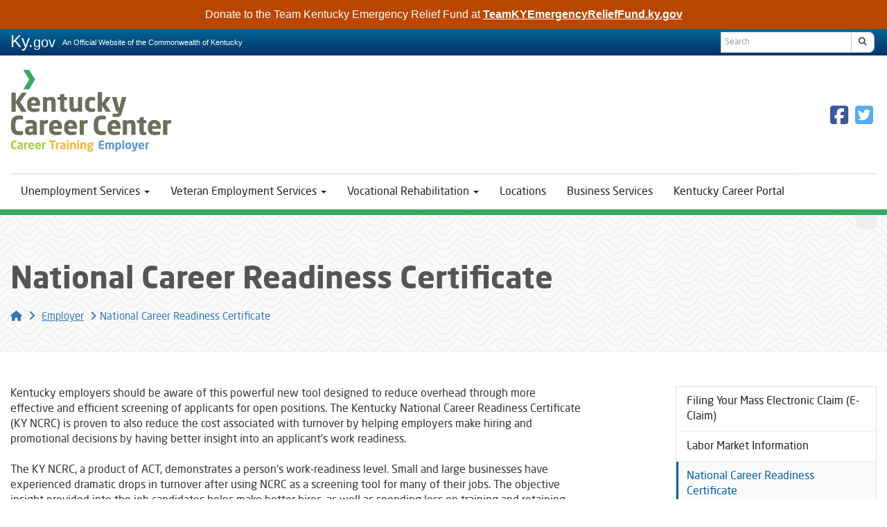

--- FILE ---
content_type: text/html; charset=utf-8
request_url: https://kcc.ky.gov/employer/Pages/National-Career-Readiness-Certificate.aspx
body_size: 75084
content:


<!DOCTYPE html>
<html xmlns:o="urn:schemas-microsoft-com:office:office" __expr-val-dir="ltr" lang="en-us" dir="ltr">
    <head><meta http-equiv="X-UA-Compatible" content="IE=11,chrome=1" /><meta name="GENERATOR" content="Microsoft SharePoint" /><meta name="progid" content="SharePoint.WebPartPage.Document" /><meta http-equiv="Content-Type" content="text/html; charset=utf-8" /><meta http-equiv="Expires" content="0" /><meta name="viewport" content="width=device-width, initial-scale=1.0" />
	<meta name="title" content="National Career Readiness Certificate" />
	<meta name="keywords" />
	<meta name="description" />
<title>
	
    
    National Career Readiness Certificate - 
        
    Kentucky Career Center
</title><link rel="stylesheet" type="text/css" href="/_layouts/15/1033/styles/minimalv4.css?rev=1KbXyVb1yEcbGrQYTR%2FLTA%3D%3DTAG0"/>
<link rel="stylesheet" type="text/css" href="/_layouts/15/1033/styles/layouts.css?rev=f9SkE%2BC%2BTBpzlgPcwqsYrQ%3D%3DTAG0"/>
<link rel="stylesheet" type="text/css" href="/_layouts/15/1033/styles/Themable/corev15.css?rev=VY%2BwyEmZ4VeBNMq6%2BgwRaA%3D%3DTAG0"/>
<script type="text/javascript" src="/_layouts/15/1033/initstrings.js?rev=2WxjgxyM2qXGgY9r2nHW8A%3D%3DTAG0"></script>
<script type="text/javascript" src="/_layouts/15/init.js?rev=7%2Bi%2B3tgD2LDbh1Baxp2O1Q%3D%3DTAG0"></script>
<script type="text/javascript" src="/ScriptResource.axd?d=RuokFz8OLzUbBi9KHkwxmx2SfmVpaujtZfAs06xpSKodNdhdX5mR__n6HE4sl1n8H0vIERmu77-5bG_dkZmiABRP6f6Qu86ZpcFjIskFAFMCDsrF3ctCtKuT-Wpw7LCAZ87k5vS-WnZ2tu1V6u8IKnj8ahHkKR6zCzw4sGmajtgn8RNmdBjZ9jhh8K97FNMr0&amp;t=32e5dfca"></script>
<script type="text/javascript" src="/_layouts/15/blank.js?rev=HJiPPQ2mJ5KibRUhYLIMBg%3D%3DTAG0"></script>
<script type="text/javascript" src="/ScriptResource.axd?d=tBq6jLq9senVqSBaTE_xMHjhOsbQau2ll7k36sy70tIJHQSH8KgVgD60Pcwq-YcI6v9yItXCREpM2sEcEPJSx766vgOMVIBtbpmbRemWJNpRoTHaAerK9U68oc25j8oNJ1MYXuQHIpYYf641Favm1aBv9bspuv5Rs26r9VXeCFANRUd-3gnHu4OC3Sosz1Sp0&amp;t=32e5dfca"></script>
<script type="text/javascript">RegisterSod("require.js", "\u002f_layouts\u002f15\u002frequire.js?rev=4UhLIF\u00252FezOvmGnh\u00252Fs0LLpA\u00253D\u00253DTAG0");</script>
<script type="text/javascript">RegisterSod("strings.js", "\u002f_layouts\u002f15\u002f1033\u002fstrings.js?rev=k\u00252FSaOdWtcHDDvsb\u00252FUFykOA\u00253D\u00253DTAG0");</script>
<script type="text/javascript">RegisterSod("sp.res.resx", "\u002f_layouts\u002f15\u002f1033\u002fsp.res.js?rev=wAoMiKx7gNtLcYzRgm0ujg\u00253D\u00253DTAG0");</script>
<script type="text/javascript">RegisterSod("sp.runtime.js", "\u002f_layouts\u002f15\u002fsp.runtime.js?rev=HwiQ1iHGkDDOCX5Sxjy\u00252Bzg\u00253D\u00253DTAG0");RegisterSodDep("sp.runtime.js", "sp.res.resx");</script>
<script type="text/javascript">RegisterSod("sp.js", "\u002f_layouts\u002f15\u002fsp.js?rev=t3ZbBIivXzfYBDJWXnlIjA\u00253D\u00253DTAG0");RegisterSodDep("sp.js", "sp.runtime.js");RegisterSodDep("sp.js", "sp.ui.dialog.js");RegisterSodDep("sp.js", "sp.res.resx");</script>
<script type="text/javascript">RegisterSod("sp.init.js", "\u002f_layouts\u002f15\u002fsp.init.js?rev=\u00252BBRBbuLnXMVe06be2Lk\u00252BUw\u00253D\u00253DTAG0");</script>
<script type="text/javascript">RegisterSod("sp.ui.dialog.js", "\u002f_layouts\u002f15\u002fsp.ui.dialog.js?rev=AmqAYtyp0S5FyRW9b\u00252B6PgA\u00253D\u00253DTAG0");RegisterSodDep("sp.ui.dialog.js", "sp.init.js");RegisterSodDep("sp.ui.dialog.js", "sp.res.resx");</script>
<script type="text/javascript">RegisterSod("core.js", "\u002f_layouts\u002f15\u002fcore.js?rev=4RzQQSXzB3511SPniC8Nkw\u00253D\u00253DTAG0");RegisterSodDep("core.js", "strings.js");</script>
<script type="text/javascript">RegisterSod("core.js", "\u002f_layouts\u002f15\u002fcore.js?rev=4RzQQSXzB3511SPniC8Nkw\u00253D\u00253DTAG0");RegisterSodDep("core.js", "strings.js");</script>
<script type="text/javascript">RegisterSod("userprofile", "\u002f_layouts\u002f15\u002fsp.userprofiles.js?rev=cx6U8sP\u00252ByP0OFLjk6ekyIg\u00253D\u00253DTAG0");RegisterSodDep("userprofile", "sp.runtime.js");</script>
<script type="text/javascript">RegisterSod("mQuery.js", "\u002f_layouts\u002f15\u002fmquery.js?rev=wKeyFugfCPGQqCVnH3mM0A\u00253D\u00253DTAG0");</script>
<script type="text/javascript">RegisterSod("followingcommon.js", "\u002f_layouts\u002f15\u002ffollowingcommon.js?rev=l8\u00252FNuVGbCd5mXg6VbOdPVw\u00253D\u00253DTAG0");RegisterSodDep("followingcommon.js", "strings.js");RegisterSodDep("followingcommon.js", "sp.js");RegisterSodDep("followingcommon.js", "userprofile");RegisterSodDep("followingcommon.js", "core.js");RegisterSodDep("followingcommon.js", "mQuery.js");</script>
<script type="text/javascript">RegisterSod("profilebrowserscriptres.resx", "\u002f_layouts\u002f15\u002f1033\u002fprofilebrowserscriptres.js?rev=qwf69WaVc1mYlJLXqmZmVA\u00253D\u00253DTAG0");</script>
<script type="text/javascript">RegisterSod("sp.ui.mysitecommon.js", "\u002f_layouts\u002f15\u002fsp.ui.mysitecommon.js?rev=ESfdKdpUdsrVD7ocyI0ogw\u00253D\u00253DTAG0");RegisterSodDep("sp.ui.mysitecommon.js", "sp.init.js");RegisterSodDep("sp.ui.mysitecommon.js", "sp.runtime.js");RegisterSodDep("sp.ui.mysitecommon.js", "userprofile");RegisterSodDep("sp.ui.mysitecommon.js", "profilebrowserscriptres.resx");</script>
<script type="text/javascript">RegisterSod("browserScript", "\u002f_layouts\u002f15\u002fie55up.js?rev=q7j0mn4pko8y6ONYc8fXRA\u00253D\u00253DTAG0");RegisterSodDep("browserScript", "strings.js");</script>
<script type="text/javascript">RegisterSod("sp.core.js", "\u002f_layouts\u002f15\u002fsp.core.js?rev=6ObNst\u00252BLkk4m\u00252BXhRbdM2vg\u00253D\u00253DTAG0");RegisterSodDep("sp.core.js", "strings.js");RegisterSodDep("sp.core.js", "sp.init.js");RegisterSodDep("sp.core.js", "core.js");</script>
<script type="text/javascript">RegisterSod("clienttemplates.js", "\u002f_layouts\u002f15\u002fclienttemplates.js?rev=ufVnw2qyl8IVshajtd128A\u00253D\u00253DTAG0");</script>
<script type="text/javascript">RegisterSod("inplview", "\u002f_layouts\u002f15\u002finplview.js?rev=b38\u00252FHgI6SGFq1Z\u00252BVhBJhHg\u00253D\u00253DTAG0");RegisterSodDep("inplview", "strings.js");RegisterSodDep("inplview", "core.js");RegisterSodDep("inplview", "clienttemplates.js");RegisterSodDep("inplview", "sp.js");</script>
<link type="text/xml" rel="alternate" href="/Employer/_vti_bin/spsdisco.aspx" /><link rel="canonical" href="https://kcc.ky.gov:443/Employer/Pages/National-Career-Readiness-Certificate.aspx" />
        

<!-- Google tag (gtag.js) -->
<script async src="https://www.googletagmanager.com/gtag/js?id=G-M0WN32Y8FT"></script>
<script>
  window.dataLayer = window.dataLayer || [];
  function gtag(){dataLayer.push(arguments);}
  gtag('js', new Date());

  gtag('config', 'G-M0WN32Y8FT');
</script>

    
        <!-- Enterprise Javascript and CSS -->
        <!--<link rel="stylesheet" href="https://cdnjs.cloudflare.com/ajax/libs/jasny-bootstrap/3.1.3/css/jasny-bootstrap.min.css" />-->
        <!--<script src="https://kit.fontawesome.com/d021b5a6a7.js" crossorigin="anonymous"></script>-->
        <script src="https://kit.fontawesome.com/ca2dbdb681.js" crossorigin="anonymous"></script>
        <link href="https://secure.kentucky.gov/enterprise/styles/agency-enterprise-sp2013.min.css" rel="stylesheet" />
        <script src="https://ajax.googleapis.com/ajax/libs/jquery/1.12.4/jquery.min.js" type="text/javascript"></script>
        
        <!-- Placeholder for Agency Stylesheets and Scripts-->
   
    
    <link href="/Style%20Library/largeLogo.css" rel="stylesheet" />
    <link rel="stylesheet" href="/Style Library/video.css" />
    
    <link rel="shortcut icon" href="/Style Library/favicon.ico" />

<!-- Google tag (gtag.js) GA4 enterprise all sites -->
<script async src="https://www.googletagmanager.com/gtag/js?id=G-RMEPDBYF49"></script>
<script>
  window.dataLayer = window.dataLayer || [];
  function gtag(){dataLayer.push(arguments);}
  gtag('js', new Date());

  gtag('config', 'G-RMEPDBYF49');
</script>

        <!--[if lt IE 9]>
        <script src="https://oss.maxcdn.com/html5shiv/3.7.2/html5shiv.min.js"></script>
        <script src="https://oss.maxcdn.com/respond/1.4.2/respond.min.js"></script>
        <![endif]-->
        <link href="/Style Library/ribbon-styles.css" rel="stylesheet" /></head>
<body onload="javascript:if (typeof(_spBodyOnLoadWrapper) != &#39;undefined&#39;) _spBodyOnLoadWrapper();" class="brwsr-chrome-131">
<div class="Top-Nav">
    
<div class="Combo-One-Col-Layout"><form method="post" action="./National-Career-Readiness-Certificate.aspx" onsubmit="javascript:return WebForm_OnSubmit();" id="aspnetForm">
<div class="aspNetHidden">
<input type="hidden" name="_wpcmWpid" id="_wpcmWpid" value="" />
<input type="hidden" name="wpcmVal" id="wpcmVal" value="" />
<input type="hidden" name="MSOWebPartPage_PostbackSource" id="MSOWebPartPage_PostbackSource" value="" />
<input type="hidden" name="MSOTlPn_SelectedWpId" id="MSOTlPn_SelectedWpId" value="" />
<input type="hidden" name="MSOTlPn_View" id="MSOTlPn_View" value="0" />
<input type="hidden" name="MSOTlPn_ShowSettings" id="MSOTlPn_ShowSettings" value="False" />
<input type="hidden" name="MSOGallery_SelectedLibrary" id="MSOGallery_SelectedLibrary" value="" />
<input type="hidden" name="MSOGallery_FilterString" id="MSOGallery_FilterString" value="" />
<input type="hidden" name="MSOTlPn_Button" id="MSOTlPn_Button" value="none" />
<input type="hidden" name="__EVENTTARGET" id="__EVENTTARGET" value="" />
<input type="hidden" name="__EVENTARGUMENT" id="__EVENTARGUMENT" value="" />
<input type="hidden" name="__REQUESTDIGEST" id="__REQUESTDIGEST" value="noDigest" />
<input type="hidden" name="MSOSPWebPartManager_DisplayModeName" id="MSOSPWebPartManager_DisplayModeName" value="Browse" />
<input type="hidden" name="MSOSPWebPartManager_ExitingDesignMode" id="MSOSPWebPartManager_ExitingDesignMode" value="false" />
<input type="hidden" name="MSOWebPartPage_Shared" id="MSOWebPartPage_Shared" value="" />
<input type="hidden" name="MSOLayout_LayoutChanges" id="MSOLayout_LayoutChanges" value="" />
<input type="hidden" name="MSOLayout_InDesignMode" id="MSOLayout_InDesignMode" value="" />
<input type="hidden" name="_wpSelected" id="_wpSelected" value="" />
<input type="hidden" name="_wzSelected" id="_wzSelected" value="" />
<input type="hidden" name="MSOSPWebPartManager_OldDisplayModeName" id="MSOSPWebPartManager_OldDisplayModeName" value="Browse" />
<input type="hidden" name="MSOSPWebPartManager_StartWebPartEditingName" id="MSOSPWebPartManager_StartWebPartEditingName" value="false" />
<input type="hidden" name="MSOSPWebPartManager_EndWebPartEditing" id="MSOSPWebPartManager_EndWebPartEditing" value="false" />
<input type="hidden" name="__VIEWSTATE" id="__VIEWSTATE" value="/[base64]/[base64]/[base64]" />
</div>

<script type="text/javascript">
//<![CDATA[
var theForm = document.forms['aspnetForm'];
if (!theForm) {
    theForm = document.aspnetForm;
}
function __doPostBack(eventTarget, eventArgument) {
    if (!theForm.onsubmit || (theForm.onsubmit() != false)) {
        theForm.__EVENTTARGET.value = eventTarget;
        theForm.__EVENTARGUMENT.value = eventArgument;
        theForm.submit();
    }
}
//]]>
</script>


<script src="/WebResource.axd?d=kyksqPLt--OK02BKbpQJD1kMRinnAEANTEAG94JVigmHsBXZToBQl3UylNhcpvq7yP4tm0Hg3n4WJmcZBReu08jhY5NhZ5fMMSxXp-MurFQ1&amp;t=638901627720898773" type="text/javascript"></script>


<script type="text/javascript">
//<![CDATA[
var MSOWebPartPageFormName = 'aspnetForm';
var g_presenceEnabled = true;
var g_wsaEnabled = false;

var g_correlationId = 'b169f2a1-dacd-50d4-d854-e524ed1dc418';
var g_wsaQoSEnabled = false;
var g_wsaQoSDataPoints = [];
var g_wsaRUMEnabled = false;
var g_wsaLCID = 1033;
var g_wsaListTemplateId = 850;
var g_wsaSiteTemplateId = 'CMSPUBLISHING#0';
var _fV4UI=true;var _spPageContextInfo = {webServerRelativeUrl: "\u002fEmployer", webAbsoluteUrl: "https:\u002f\u002fkcc.ky.gov\u002fEmployer", siteAbsoluteUrl: "https:\u002f\u002fkcc.ky.gov", serverRequestPath: "\u002femployer\u002fPages\u002fNational-Career-Readiness-Certificate.aspx", layoutsUrl: "_layouts\u002f15", webTitle: "Employer", webTemplate: "39", tenantAppVersion: "0", isAppWeb: false, Has2019Era: true, webLogoUrl: "_layouts\u002f15\u002fimages\u002fsiteicon.png", webLanguage: 1033, currentLanguage: 1033, currentUICultureName: "en-US", currentCultureName: "en-US", clientServerTimeDelta: new Date("2026-01-31T14:21:36.9406089Z") - new Date(), updateFormDigestPageLoaded: new Date("2026-01-31T14:21:36.9406089Z"), siteClientTag: "585$$16.0.5535.1001", crossDomainPhotosEnabled:false, webUIVersion:15, webPermMasks:{High:48,Low:196673},pageListId:"{858165bf-1350-4a0e-acbe-4dc4fc935915}",pageItemId:10, pagePersonalizationScope:1, alertsEnabled:true, customMarkupInCalculatedFieldDisabled: true, siteServerRelativeUrl: "\u002f", allowSilverlightPrompt:'True', isSiteAdmin: false};var L_Menu_BaseUrl="/Employer";
var L_Menu_LCID="1033";
var L_Menu_SiteTheme="null";
document.onreadystatechange=fnRemoveAllStatus; function fnRemoveAllStatus(){removeAllStatus(true)};Flighting.ExpFeatures = [480215056,1880287568,1561350208,302071836,3212816,69472768,4194310,-2113396707,268502022,-872284160,1049232,-2147421952,65536,65536,2097472,917504,-2147474174,1372324107,67108882,0,0,-2147483648,2097152,0,0,32768,0,0,0,0,0,0,0,0,0,0,0,0,0,0,0,0,0,0,0,0,0,0,0,0,0,0,0,0,0,0,0,0,0,0,0,0,0,0,0,0,0,0,0,0,0,0,0,0,0,0,0,0,0,0,0,0,0,0,32768]; (function()
{
    if(typeof(window.SP) == "undefined") window.SP = {};
    if(typeof(window.SP.YammerSwitch) == "undefined") window.SP.YammerSwitch = {};

    var ysObj = window.SP.YammerSwitch;
    ysObj.IsEnabled = false;
    ysObj.TargetYammerHostName = "www.yammer.com";
} )(); //]]>
</script>

<script src="/_layouts/15/blank.js?rev=HJiPPQ2mJ5KibRUhYLIMBg%3D%3DTAG0" type="text/javascript"></script>
<script type="text/javascript">
//<![CDATA[
(function(){

        if (typeof(_spBodyOnLoadFunctions) === 'undefined' || _spBodyOnLoadFunctions === null) {
            return;
        }
        _spBodyOnLoadFunctions.push(function() {
            SP.SOD.executeFunc('core.js', 'FollowingDocument', function() { FollowingDocument(); });
        });
    })();(function(){

        if (typeof(_spBodyOnLoadFunctions) === 'undefined' || _spBodyOnLoadFunctions === null) {
            return;
        }
        _spBodyOnLoadFunctions.push(function() {
            SP.SOD.executeFunc('core.js', 'FollowingCallout', function() { FollowingCallout(); });
        });
    })();if (typeof(DeferWebFormInitCallback) == 'function') DeferWebFormInitCallback();function WebForm_OnSubmit() {
UpdateFormDigest('\u002fEmployer', 1440000);if (typeof(_spFormOnSubmitWrapper) != 'undefined') {return _spFormOnSubmitWrapper();} else {return true;};
return true;
}
//]]>
</script>

						<div class="aspNetHidden">

							<input type="hidden" name="__VIEWSTATEGENERATOR" id="__VIEWSTATEGENERATOR" value="BAB98CB3" />
						</div><script type="text/javascript">
//<![CDATA[
Sys.WebForms.PageRequestManager._initialize('ctl00$ctl00$ScriptManager', 'aspnetForm', [], [], [], 90, 'ctl00$ctl00');
//]]>
</script>
<script type="text/javascript">//<![CDATA[
        var formDigestElement = document.getElementsByName('__REQUESTDIGEST')[0];
        if (!((formDigestElement == null) || (formDigestElement.tagName.toLowerCase() != 'input') || (formDigestElement.type.toLowerCase() != 'hidden') ||
            (formDigestElement.value == null) || (formDigestElement.value.length <= 0)))
        {
            formDigestElement.value = '0xA28AD73AB8695FDD505DE12B7C73144F2606F9E50EF5CE7B77E2F41E33F1441ED693DDCB150545BC304E3821E6392CEB0146416D229E7FE6A8D3AC6AB143F029,31 Jan 2026 14:21:37 -0000';_spPageContextInfo.updateFormDigestPageLoaded = new Date();
        }
        //]]>
        </script><div id="ADA-skip"><a href="#primary-nav">Skip to main navigation</a> <a href="#bodyContent">Skip to main content</a></div><!-- SharePoint Ribbon --><!-- End SharePoint Ribbon --><!-- Kentucky.gov Portal Bar --><div class="outerHeader"><div class="portal-BarInsert"><div class="navbar navbar-inverse navbar-portalbar-v3"><div class="container-fluid"><div class="navbar-header pull-left"><a class="navbar-brand" href="http://kentucky.gov">Ky.<small>gov</small></a> <p class="navbar-text navbar-text-kytagline hidden-xs">An Official Website of the Commonwealth of Kentucky</p></div><div class="search"><div class="navbar-right search-insert"></div></div></div></div></div><!-- Agency Header --><header id="top" class="header-row">
    
    
<div class="outerContainer">
	<div class="branding">
		<nav class="navbar" id="primary-nav">
			<div class="container">
				<div class="navbar-header">
					<a class="navbar-brand" href="/">
						<img alt="Kentucky Career Center" class="agency-header-logo" src="/PublishingImages/kcc-logo-svg.svg" /></a>
					<button type="button" class="navbar-toggle collapsed" data-toggle="collapse" data-target="#mainNav" aria-expanded="false">
						<span class="sr-only">Toggle navigation</span><i class="fal fa-bars" aria-hidden="true"></i>					
					</button>
					<ul class="nav-social hidden-xs">
			            <li><a href="https://www.facebook.com/KYCareerCenter"><i class="fab fa-facebook-square" aria-hidden="true"></i><span class="sr-only">Facebook</span></a></li>
			          	<li><a href="https://twitter.com/KYCareerCenter"><i class="fab fa-twitter-square" aria-hidden="true"></i><span class="sr-only">Twitter</span></a></li>
			        </ul>
				</div>
				<div class="collapse navbar-collapse" id="mainNav">
					
	<ul class="nav navbar-nav" IconColorClass="icon-black" DisableOverviewLink="true" HomeLinkTextMode="PageTitle" UseSeparateCSS="True" UseSimpleRendering="True">
		<li class="dropdown">
			<a href="/career/Pages/default.aspx" class="dropdown-toggle" data-toggle="dropdown">Unemployment Services <span class='caret'></span></a>

			<ul class="dropdown-menu">
				<li class="dropdown-submenu">
					<a href="#">Individuals</a>

					<ul class="dropdown-menu">
						<li>
							<a href="/career/individuals/Pages/If-You-Are-Unemployed-3.aspx">If You Are Unemployed</a>

						</li>
						<li>
							<a href="/career/individuals/Pages/UI-Changes.aspx">UI Changes</a>

						</li>
						<li>
							<a href="/career/individuals/Pages/File-A-Claim-or-Request-Benefits-Online.aspx">File A Claim or Request Benefits Online</a>

						</li>
						<li>
							<a href="/career/individuals/Pages/Claiming-Benefits-by-Phone.aspx">Claiming Benefits by Phone</a>

						</li>
						<li>
							<a href="/career/individuals/Pages/Rights-and-Responsibilities.aspx">Rights and Responsibilities</a>

						</li>
						<li>
							<a href="https://kcc.ky.gov/Pages/Unemployment-Insurance-Benefits-Calculator.aspx">Benefits Calculator</a>

						</li>
						<li>
							<a href="/career/individuals/Pages/Approved-Training.aspx">Approved Training</a>

						</li>
						<li>
							<a href="/career/individuals/Pages/Identity-Verification.aspx">Identity Verification</a>

						</li>
						<li>
							<a href="/career/individuals/Pages/Benefits-Appeals.aspx">Benefits Appeals</a>

						</li>
						<li>
							<a href="/career/individuals/Pages/Make-a-Payment.aspx">Make a Payment</a>

						</li>
						<li>
							<a href="/career/individuals/Pages/Unemployment-Insurance-(UI)-Fraud.aspx">Unemployment Insurance (UI) Fraud</a>

						</li>
						<li>
							<a href="/career/individuals/Pages/Learn-About-Identity-Fraud.aspx">Learn About Identity Fraud</a>

						</li>
						<li>
							<a href="/Documents/Citizen Connect Registration.pdf">Citizen Connect Registration</a>

						</li>
					</ul>
				</li>
				<li class="dropdown-submenu">
					<a href="#">Employment Assistance</a>

					<ul class="dropdown-menu">
						<li>
							<a href="/career/employment-assistance/Pages/Resume-and-Job-Search.aspx">Resume and Job Search</a>

						</li>
						<li>
							<a href="https://www.citizenconnect.ky.gov/s/?language=en_US">Connect with Workforce Services</a>

						</li>
						<li>
							<a href="/career/employment-assistance/Pages/Careers-in-Demand.aspx">Careers in Demand</a>

						</li>
						<li>
							<a href="/career/employment-assistance/Pages/Agriculture-Workers.aspx">Agriculture Workers</a>

						</li>
						<li>
							<a href="/career/employment-assistance/Pages/Disability-Services.aspx">Disability Services</a>

						</li>
					</ul>
				</li>
				<li class="dropdown-submenu">
					<a href="#">Employers</a>

					<ul class="dropdown-menu">
						<li>
							<a href="/career/employers/Pages/If-You-Are-an-Employer.aspx">If You Are an Employer</a>

						</li>
						<li>
							<a href="https://kewes.ky.gov/">Employer Self-Service Site</a>

						</li>
						<li>
							<a href="/career/employers/Pages/Filing-Your-Mass-Electronic-Claim-(E-Claim).aspx">Filing Your Mass Electronic Claim (E-Claim)</a>

						</li>
						<li>
							<a href="/career/employers/Pages/Workshare-Program.aspx">Workshare Program</a>

						</li>
						<li>
							<a href="/career/employers/Pages/Benefits-Appeals.aspx">Benefits Appeals</a>

						</li>
						<li>
							<a href="/career/employers/Pages/Unemployment-Insurance-Fraud.aspx">Unemployment Insurance Fraud</a>

						</li>
						<li>
							<a href="https://secure.kentucky.gov/FormServices/UI/Fraud">Employer Work Refusal</a>

						</li>
					</ul>
				</li>
				<li class="dropdown-submenu">
					<a href="#">Resources</a>

					<ul class="dropdown-menu">
						<li>
							<a href="/career/resources/Pages/KUIP-Modernization-Project.aspx">Kentucky Unemployment Insurance Portal (KUIP)</a>

						</li>
						<li>
							<a href="/career/resources/Pages/UI-FAQ-Guide.aspx">UI FAQ Guide</a>

						</li>
						<li>
							<a href="/career/resources/Pages/Document-Repository.aspx">Document Repository</a>

						</li>
						<li>
							<a href="/career/resources/Pages/Archived-UI-Alerts-and-Notices.aspx">Archived UI Alerts and Notices</a>

						</li>
						<li>
							<a href="/career/resources/Pages/Disaster-Unemployment-Assistance-(DUA).aspx">Disaster Unemployment Assistance (DUA)</a>

						</li>
					</ul>
				</li>
			</ul>
		</li>
		<li class="dropdown">
			<a href="/veterans/Pages/default.aspx" class="dropdown-toggle" data-toggle="dropdown">Veteran Employment Services <span class='caret'></span></a>

			<ul class="dropdown-menu">
				<li>
					<a href="/veterans/Pages/default.aspx">Veterans Services</a>

				</li>
				<li>
					<a href="/veterans/Pages/U.S.-Department-of-Labor-Veteran-Programs.aspx">U.S.-Department-of-Labor-Veteran-Programs</a>

				</li>
				<li>
					<a href="/veterans/Pages/Resources for Veterans.aspx">Resources for Veterans</a>

				</li>
				<li>
					<a href="/veterans/Pages/Resources-for-Employers.aspx">Resources for Employers</a>

				</li>
			</ul>
		</li>
		<li class="dropdown">
			<a href="/Vocational-Rehabilitation/Pages/Kentucky-Office-of-Vocational-Rehabilitation.aspx" class="dropdown-toggle" data-toggle="dropdown">Vocational Rehabilitation <span class='caret'></span></a>

			<ul class="dropdown-menu">
				<li>
					<a href="/Vocational-Rehabilitation/Pages/Kentucky-Office-of-Vocational-Rehabilitation.aspx">KY OVR Overview</a>

				</li>
				<li>
					<a href="/Vocational-Rehabilitation/Pages/Order-Of-Selection.aspx">Order of Selection</a>

				</li>
				<li>
					<a href="/Vocational-Rehabilitation/Pages/Annual-Reports.aspx">Annual Reports</a>

				</li>
				<li>
					<a href="/Vocational-Rehabilitation/Pages/Outreach.aspx">Outreach</a>

				</li>
				<li>
					<a href="/Vocational-Rehabilitation/Pages/Contact-Us.aspx">Contact Us</a>

				</li>
				<li class="dropdown-submenu">
					<a href="#">Seeking Services</a>

					<ul class="dropdown-menu">
						<li>
							<a href="/Vocational-Rehabilitation/seeking-services/Pages/How-to-Apply-for-OVR-Services.aspx">How to Apply for VR Services</a>

						</li>
						<li>
							<a href="/Vocational-Rehabilitation/seeking-services/Eligibility/Pages/eligibilityandOOS.aspx">Eligibility</a>

						</li>
						<li>
							<a href="/Vocational-Rehabilitation/seeking-services/programservices/Pages/default.aspx">Field Services</a>

						</li>
						<li>
							<a href="/Vocational-Rehabilitation/seeking-services/Blind-Services/Pages/Blind-Services-Division.aspx">Blind Services</a>

						</li>
						<li>
							<a href="/Vocational-Rehabilitation/seeking-services/KBE/Pages/default.aspx">Kentucky Business Enterprise</a>

						</li>
						<li>
							<a href="/Vocational-Rehabilitation/seeking-services/CharlesMcDowellCenter/Pages/default.aspx">Charles W. McDowell Center for the Blind</a>

						</li>
						<li>
							<a href="/Vocational-Rehabilitation/seeking-services/cdpvtc/Pages/default.aspx">Carl D. Perkins Vocational Training Center</a>

						</li>
						<li>
							<a href="/Vocational-Rehabilitation/seeking-services/projectcase/Pages/default.aspx">Career Pathways</a>

						</li>
						<li>
							<a href="/Vocational-Rehabilitation/seeking-services/Pages/Career-Counseling-Section-511-of-WIOA.aspx">Career Counseling Section 511 of WIOA</a>

						</li>
					</ul>
				</li>
				<li class="dropdown-submenu">
					<a href="#">Staff</a>

					<ul class="dropdown-menu">
						<li>
							<a href="/Vocational-Rehabilitation/staff/staffresources/Pages/default.aspx">Staff Resources &amp; Forms</a>

						</li>
						<li>
							<a href="/Vocational-Rehabilitation/staff/Pages/The-Division-of-Program-Policy-and-Support.aspx">The Division of Program Policy and Support</a>

						</li>
						<li>
							<a href="/Vocational-Rehabilitation/staff/Pages/Program-Policy-And-Quality-Assurance-Branch.aspx">Program Policy and Quality Assurance Branch</a>

						</li>
						<li>
							<a href="/Vocational-Rehabilitation/staff/Pages/Grants-Management-and-System-Support-Branch.aspx">Grants Management and System Support Branch</a>

						</li>
						<li>
							<a href="/Vocational-Rehabilitation/staff/Pages/Community-Rehabilitation-Program-Provider-Branch.aspx">Community Rehabilitation Program Provider Branch</a>

						</li>
					</ul>
				</li>
				<li class="dropdown-submenu">
					<a href="#">Vendors</a>

					<ul class="dropdown-menu">
						<li>
							<a href="/Vocational-Rehabilitation/vendors/VendorInfo/Pages/default.aspx">Vendor Information</a>

						</li>
						<li>
							<a href="/Vocational-Rehabilitation/vendors/Pages/Business-Information.aspx">Business Information</a>

						</li>
					</ul>
				</li>
				<li class="dropdown-submenu">
					<a href="#">Boards and Councils</a>

					<ul class="dropdown-menu">
						<li>
							<a href="/Vocational-Rehabilitation/boards-and-councils/scvr/Pages/Statewide-Council-for-Voc-Rehab-.aspx">Statewide Council for Vocational Rehabilitation</a>

						</li>
						<li>
							<a href="/Vocational-Rehabilitation/boards-and-councils/Employment-First/Pages/default.aspx">Employment First</a>

						</li>
						<li>
							<a href="/Vocational-Rehabilitation/boards-and-councils/Pages/KATLC.aspx">Kentucky Assistive Technology Loan Corporation (KATLC)</a>

						</li>
						<li>
							<a href="/Vocational-Rehabilitation/boards-and-councils/Pages/KATS-Network.aspx">Kentucky Assistive Technology Services Network (KATS)</a>

						</li>
						<li>
							<a href="/Vocational-Rehabilitation/seeking-services/KBE/Pages/Blind-Vendor-Committee.aspx">Committee of Blind Vendors</a>

						</li>
					</ul>
				</li>
			</ul>
		</li>
		<li>
			<a href="/Pages/Locations.aspx">Locations</a>

		</li>
		<li>
			<a href="https://kyworks.ky.gov/Pages/index.aspx">Business Services</a>

		</li>
		<li>
			<a href="https://kyjobs.usnlx.com/jobs/">Kentucky Career Portal</a>

		</li>
	</ul>
					
				</div><!-- /.navbar-collapse -->
			</div><!-- /.container-fluid -->
		</nav>
	</div>
</div>
    
    
    
    </header></div>


    <style>
.banner-alt {
	background-color:#ff502f;
	color:#FFF;
	padding:12px 0px 10px 0px;
}
.banner {
	background:#2d6299;
	color:#FFF;
	padding:12px 0px 10px 0px;
}
.Top-Nav > div:not(.Homepage-Layout) .banner + .pageTitle-wrapper,
.Top-Nav > div:not(.Homepage-Layout) .banner-alt + .pageTitle-wrapper {
	border-top:0;
}
.banner p,
.banner-alt p {
	margin-bottom:0;
}
.banner p i,
.banner-alt p i {
	margin-right:5px;
}
    </style>
    <div id="bodyContent" class="outerContainer bodyRow">

    	<!--<div class="banner">
    	  <div class="container">
    	    <p><i class="fa-solid fa-circle-info"></i> Unemployment Insurance Claimants: 1099-G documents will soon be available in the claimant portal and mailed via the U.S. Postal Service by Jan. 30, 2023.</p>
    	  </div>
    	</div>-->
    	<link rel="stylesheet" href="/Style Library/siteWideAlert.css" />
    	<div id="SiteWideAlerts"></div>
 	<script type="text/javascript" src="/Style Library/siteWideAlert.js"></script>
  	   
    
       
    
    <div class="pageTitle-wrapper">
        <div class="container translate-wrapper">
			<div class="google-translate">
		    	<div id="google_translate_element"></div>
		    </div>
		</div>
    	<div class="container">
    		<div class="row">
    			<div class="col-md-9">
		    		<h1 class="pageTitle">
					National Career Readiness Certificate</h1>
		    		<ul class="breadcrumb">

	<li>
		<a href="/Pages/index.aspx"><i class='fa fa-home fa-cooldfd'></i><span class='sr-only'>Home</span></a>
	</li>
	<li>
		<a href="/Employer/Pages/default.aspx">Employer</a>
	</li>
	<li class="active">National Career Readiness Certificate
</li>
</ul>
    			</div>
    		</div>
    	</div>
    </div>
    <div class="mainContentArea mainContent content">
		<div class="container">   
		    <div class="row">
		    	<div class="col-sm-7 col-md-8">
			        <div id="WideWebPartZoneTop" class="AspNet-WebPartZone-Vertical">

		</div>
	
			        <div id="ctl00_ctl00_PlaceHolderContentFromChild_PlaceHolderContent_ctl02_label" style='display:none'>Main Content</div><div id="ctl00_ctl00_PlaceHolderContentFromChild_PlaceHolderContent_ctl02__ControlWrapper_RichHtmlField" class="ms-rtestate-field" style="display:inline" aria-labelledby="ctl00_ctl00_PlaceHolderContentFromChild_PlaceHolderContent_ctl02_label"><div>Kentucky employers should be aware of this powerful new tool designed to reduce overhead through more effective and efficient screening of applicants for open positions. The Kentucky National Career Readiness Certificate (KY NCRC) is proven to also reduce the cost associated with turnover by helping employers make hiring and promotional decisions by having better insight into an applicant’s work readiness.<br><br></div><div>The KY NCRC, a product of ACT, demonstrates a person’s work-readiness level. Small and large businesses have experienced dramatic drops in turnover after using NCRC as a screening tool for many of their jobs. The objective insight provided into the job candidates helps make better hires, as well as spending less on training and retaining employees long term.<br><br></div><div>An employer may either require or prefer a NCRC. In order to require a NCRC or other WorkKeys assessments, the job must be profiled. For Employers who seek to prefer the NCRC as a condition of hire, it is recommended that the employer cross reference the desired WorkKeys assessments to the <a href="https&#58;//www.onetonline.org/">O*NET code</a> of the position to be filled&#58; <a href="http&#58;//profiles.keytrain.com/profile_search/">http&#58;//profiles.keytrain.com/profile_search/</a>.&#160;</div><div>To see what skills are tested for each certificate level, click on the level below&#58;&#160;</div><h4 class="agencyElement-H4">Silver level</h4><div>An individual achieving this level possesses core employability skills for approximately 65 percent of all profiled jobs.</div><div><br></div><div><strong>Applied Mathematics</strong></div><div><ul><li>Solve problems that require one or two operations.<br></li><li>Multiply negative numbers.<br></li><li>Calculate averages, simple ratios, simple proportions or rates using whole numbers and decimals.<br></li><li>Add commonly known fractions, decimals or percentages (e.g., 1/2, .75, 25 percent).<br></li><li>Add up to three fractions that share a common denominator.<br></li><li>Multiply a mixed number by a whole number or decimal.<br></li><li>Put the information in the right order before performing calculations.</li></ul></div><div><strong>Locating Information</strong></div><div><ul><li>Find several pieces of information in one or two graphics.<br></li><li>Understand how graphics are related to each other.<br></li><li>Summarize information from one or two straightforward graphics.<br></li><li>Identify trends shown in one or two straightforward graphics.<br></li><li>Compare information and trends shown in one or two straightforward graphics.</li></ul></div><div><strong>Reading for Information</strong></div><div><ul><li>Identify important details that may not be clearly stated.<br></li><li>Use the reading material to figure out the meaning of words that are not defined.<br></li><li>Apply instructions with several steps to a situation that is the same as the situation in the reading materials.<br></li><li>Choose what to do when changing conditions call for a different action (if/then statements).</li></ul></div><h4 class="agencyElement-H4">Gold level&#160;&#160;</h4><div>An individual achieving this level possesses core employability skills for approximately 90 percent of all profiled jobs. In addition to the skills required for both Bronze and Silver certificates, Gold certification requires competence in the following areas&#58;</div><div><br></div><div><strong>Applied Mathematics</strong></div><div><ul><li>Decide what information, calculations, or unit conversions to use to solve the problem.<br></li><li>Look up a formula and perform single-step conversions within or between systems of measurement.<br></li><li>Calculate using mixed units (e.g., 3.5 hours and four hours, 30 minutes).<br></li><li>Divide negative numbers<br></li><li>Find the best deal using one- and two-step calculations and then comparing results.<br></li><li>Calculate perimeters and areas of basic shapes (rectangles and circles).<br></li><li>Calculate percent discounts or markups.</li></ul></div><div><strong>Locating Information</strong></div><div><ul><li>Sort through distracting information.<br></li><li>Summarize information from one or more detailed graphics.<br></li><li>Identify trends shown in one or more detailed or complicated graphics.<br></li><li>Compare information and trends from one or more complicated graphics.<br></li></ul></div><div><strong>Reading for Information</strong></div><div><ul><li>Determine the correct meaning of a word based on how the word is used.<br></li><li>Identify the correct meaning of an acronym that is defined in the document.<br></li><li>Identify the paraphrased definition of a technical term or jargon that is defined in the document.<br></li><li>Apply technical terms and jargon and relate them to stated situations.<br></li><li>Apply straightforward instructions to a new situation that is similar to the one described in the material.<br></li><li>Apply complex instructions that include conditionals to situations described in the materials.</li></ul></div><h4 class="agencyElement-H4">Platinum level</h4><div>An individual achieving this level possesses core employability skills for approximately 99 percent of all profiled jobs. In addition to the skills required for both Silver and Gold certificates, Platinum certification requires competence in the following areas&#58;<br><br></div><div><strong>Applied Mathematics</strong></div><div><ul><li>Solve straightforward, basic problems requiring mathematics operations; describe situations that require interchange of fractions, decimals, and percentages to make sense; and manipulate simple money and time units to provide services or information.<br></li><li>Put information in the right order to solve problems requiring one- or two-step mathematics operations; and use averages, ratios, proportions, rates and fractions to describe situations and report information.<br></li><li>Perform several steps of logic and calculations; decide how to solve a problem; look up and use the correct formula; identify a best deal; calculate percent discounts and markups; and solve two-dimensional geometric problems to describe and analyze work situations.<br></li><li>Translate complex verbal to mathematical expressions, perform multistep calculations, convert between systems of measure, check for errors and solve two- and three-dimensional geometric problems to analyze and evaluate work situations.</li></ul></div><div><strong>Locating Information</strong></div><div><ul><li>Find or fill in basic information in a simple bar graph, table or pie chart to comprehend work-related issues and problems.<br></li><li>Find several pieces of information in straightforward charts, tables, and diagrams; summarize information; and identify trends in order to comprehend and analyze work-related issues and problems.<br></li><li>Sort through distracting information to identify and compare trends in detailed tables, maps, instrument gauges, graphs and blueprints in order to analyze and interpret work situations.<br></li><li>Apply information from complicated tables, diagrams, timelines and blueprints in order to draw conclusions and make decisions.</li></ul></div><div><strong>Reading for Information</strong></div><div><ul><li>Read and understand concise work-related documents, such as memos and announcements, to follow instructions and apply basic rules and information to workplace situations.<br></li><li>Read and understand work-related documents, such as procedures, policies and notices, to follow instructions and apply important details and conditional information to workplace situations.<br></li><li>Read and understand work-related documents, such as technical manuals, to use the context to comprehend unfamiliar terms and jargon and to apply complex instructions to new workplace situations.<br></li><li>Read and understand complex work-related documents, such as policies and regulatory materials, to analyze the rationale behind policies, generalize information to other circumstances and follow complicated procedures.<br></li></ul><div><p class="MsoNormal" style="margin-bottom&#58;6pt;line-height&#58;normal;"><span style="font-size&#58;12pt;font-family&#58;&quot;neo sans pro&quot;, sans-serif;"><strong>NOTE&#58;</strong> Beginning June 1,
2017, ACT will be updating and renaming the core ACT WorkKeys assessments that
make up the NCRC. The updates include contemporary content and graphics that
are more engaging. Called NCRC 2.0, Reading for Information will be called
Workplace Documents; Applied Mathematics will be called Applied Math; and Locating
will be called Graphic Literacy. The current versions will become invalid on
Oct. 1, 2017.</span></p></div></div><h3 class="agencyElement-H3">How do employers complete a job profile?</h3><div>To create a job profile, employers should contact the Kentucky Career Center or the certified job profiler at their local technical college. The job profile is created through a five-step process&#58;<br><br></div><div><strong>Creation of an initial task list&#58;</strong> Companies provide their local profiler with a contact person to work with throughout the process, along with background information about the job to be profiled and a tour of the job site. The profiler then works with the company contact to develop a comprehensive task list for each job to be profiled.<br><br></div><div><strong>Task analysis&#58;</strong> The profiler meets with company subject matter experts (SME) - incumbent workers in the job being studied - who review and revise the list of job tasks to ensure the list accurately reflects the job.<br><br></div><div><strong>Skill analysis</strong>&#58; Profilers review skills with SMEs, who then determine which skills are relevant to the job being profiled. The resulting skill list outlines those skills that are necessary for entry into the job and effective performance on the job. The task and skill analysis requires a time commitment of approximately eight to 10 hours by the SMEs.<br><br></div><div><strong>Documentation&#58;</strong> Finally, profilers document the results in a customized Job Profile Report, which contains a list of the tasks most critical to job performance and correlating information on the skills and skill level requirements.<br><br></div><div><strong>Hiring&#58; </strong>job profiles are EEO-compliant. Once the profile is completed, employers gain a valuable tool to start matching candidates to their job openings and ensure they have the best talent for the job.</div><div><br></div><div>To learn more about Kentucky’s services&#160;and how to&#160;post jobs, locate workplace training&#160;or hire an&#160;employee, go to <a href="https&#58;//focuscareer.ky.gov/talent/">https&#58;//focuscareer.ky.gov/talent/</a>.</div><h3 class="agencyElement-H3">Contact</h3><div><p class="MsoNormal" style="margin-bottom&#58;0.0001pt;line-height&#58;normal;">Joseph Paul,&#160;<a href="mailto&#58;Joseph.Paul@ky.gov​">Joseph.Paul@ky.gov​​</a></p><p class="MsoNormal" style="margin-bottom&#58;0.0001pt;line-height&#58;normal;">NCRC coordinator</p><p class="MsoNormal" style="margin-bottom&#58;0.0001pt;line-height&#58;normal;">Office of Employment and Training</p><p class="MsoNormal" style="margin-bottom&#58;0.0001pt;line-height&#58;normal;">275 E. Main St.,&#160;2WA</p><p class="MsoNormal" style="margin-bottom&#58;0.0001pt;line-height&#58;normal;">Frankfort, KY 40621</p><p class="MsoNormal" style="margin-bottom&#58;0.0001pt;line-height&#58;normal;">502-564-7456</p><p class="MsoNormal" style="margin-bottom&#58;0.0001pt;line-height&#58;normal;">502-782-3035<br></p><p class="MsoNormal" style="margin-bottom&#58;0.0001pt;line-height&#58;normal;"></p><p class="MsoNormal" style="margin-bottom&#58;6pt;line-height&#58;normal;">Fax&#58;
502-564-7452</p></div>
​​​<br></div>
			        <div id="MainContentWebPartZoneBottom" class="AspNet-WebPartZone-Vertical">

			</div>
		
			        <div id="ctl00_ctl00_PlaceHolderContentFromChild_PlaceHolderContent_ctl03_label" style='display:none'>Relative Content</div><div id="ctl00_ctl00_PlaceHolderContentFromChild_PlaceHolderContent_ctl03__ControlWrapper_RichHtmlField" class="ms-rtestate-field" style="display:inline" aria-labelledby="ctl00_ctl00_PlaceHolderContentFromChild_PlaceHolderContent_ctl03_label"></div>
			        <div id="RelativeContentWebPartZoneBottom" class="AspNet-WebPartZone-Vertical">

				</div>
			
			        <div id="WideWebPartZoneLeft" class="AspNet-WebPartZone-Vertical">

					</div>
				
			        <div id="WideWebPartZoneRight" class="AspNet-WebPartZone-Vertical">

						</div>
					
			        <div id="WideWebPartZoneBottom" class="AspNet-WebPartZone-Vertical">

							</div>
						
		    	</div>
		    	<div class="col-sm-4 col-sm-offset-1 col-md-3 mt-3-xs">
			    	<div class="left-nav">
			    	
							<ul class="nav nav-stacked" IconColorClass="icon-black" DisableOverviewLink="false" HomeLinkText="Overview" HomeLinkTextMode="PageTitle" UseSeparateCSS="True" UseSimpleRendering="True">
								<li>
									<a href="/Employer/Pages/Filing-Your-Mass-Electronic-Claim-(E-Claim).aspx">Filing Your Mass Electronic Claim (E-Claim)</a>

								</li>
								<li>
									<a href="/Employer/Pages/Labor-Market-Information.aspx">Labor Market Information</a>

								</li>
								<li class="active">
									<a href="/Employer/Pages/National-Career-Readiness-Certificate.aspx">National Career Readiness Certificate</a>

								</li>
								<li>
									<a href="/Employer/Pages/Tax-Appeals.aspx">Tax Appeals</a>

								</li>
								<li>
									<a href="/Employer/Pages/Tax-Credits.aspx">Tax Credits</a>

								</li>
								<li>
									<a href="/Employer/Pages/Unemployment-Insurance.aspx">Unemployment Insurance</a>

								</li>
							</ul>
			        
			    	</div>
		    	</div>
		    </div>
		</div><!-- close container -->
   </div>    

       
       
       <!-- modal for videos -->
       	<div class="modal fade" id="myModal" tabindex="-1" role="dialog" aria-labelledby="myModalLabel">
        <div class="modal-dialog modal-lg" role="document">
            <button type="button" class="close" data-dismiss="modal" aria-label="Close">
                <i class="fa-solid fa-circle-xmark"></i>
            </button>
            <div class="embed-responsive embed-responsive-16by9">

            </div>
        </div>
    </div>
    </div>
    

	<footer>
		<div class="container">
			<span class="header">Kentucky Career Center</span><ul class="list-inline footer-social">
				<li><a href="https://www.facebook.com/KYCareerCenter"><i class="fab fa-facebook-square" aria-hidden="true"></i><span class="sr-only">Facebook</span></a></li>
				<li><a href="https://twitter.com/KYCareerCenter"><i class="fab fa-twitter-square" aria-hidden="true"></i><span class="sr-only">Twitter</span></a></li>
			</ul>
				<div class="row">
					<div class="col-sm-12">
						<ul class="list-inline">
				           <li><a href="/Pages/News.aspx">News</a></li>
				           <li><a href="/Pages/sitemap.aspx">Site Map</a></li>
				           <li><a href="https://kwik.ky.gov/">KWIK Site</a></li>
				           <li><a href="https://secure.kentucky.gov/FormServices/UI/Fraud">Report UI Fraud</a></li>
				           <li><a href="https://kcews.ky.gov/">Labor Market Information</a></li>
				           <li><a href="/Pages/Reports-and-forms.aspx">Regulations and Reports</a></li>
				           <li><a href="https://careers.ky.gov/Pages/default.aspx">Commonwealth Careers</a></li>
				           <li><a href="https://kewes.ky.gov/Employertax/Misc_report.aspx">Report Worker Misclassification</a></li>
				           <li><a href="https://secure.kentucky.gov/FormServices/UI/Fraud">Employer:  Report Work Refusal</a></li>
				        </ul>
					</div>
					<div class="col-sm-4">
					
				</div>
			</div>
			<hr>
			<div class="row">
				<div class="col-sm-6 copyright">
					<p>&copy; <span id="copyrightYear">2025</span> Commonwealth of Kentucky. All Rights Reserved.</p>
				</div>
				<div class="col-sm-6">
					<ul class="list-inline footer-links">
						<li><a href="https://kentucky.gov/policies/Pages/default.aspx">Policies</a></li>
						<li><a href="https://kentucky.gov/policies/Pages/security.aspx">Security</a></li>
						<li><a href="https://kentucky.gov/policies/Pages/disclaimer.aspx">Disclaimer</a></li>
						<li><a href="https://kentucky.gov/policies/Pages/accessibility.aspx">Accessibility</a></li>
					</ul>
				</div>
			</div>
		</div>
	</footer>
	
	<script type="text/javascript">          
	function googleTranslateElementInit() {
		new google.translate.TranslateElement({ pageLanguage: 'en', layout: google.translate.TranslateElement.InlineLayout.SIMPLE, gaTrack: true, gaId: 'UA-25885624-1' }, 'google_translate_element');
		}
	
		$( "#google_translate_element" ).on( "click", function() {
			if (($goog = $('.goog-te-menu-frame').contents().find('body')).length) {
				var stylesHtml = '<style>' +
				'.goog-te-menu2 {' +
				'    width: auto !important;' +
				'    height: auto !important;' +
				'    max-width: 100% !important;' +
				'    overflow-x: auto !important;' +
				'    box-sizing: border-box !important;' +
				'}' +
				'body {' +
				'    height: auto !important;' +
				'}' +
				'</style>';
				$goog.prepend(stylesHtml);
				
				
				$('.goog-te-menu-frame').css('height', $goog.outerHeight(true));
			}
		});
	</script>
	<script type="text/javascript" src="//translate.google.com/translate_a/element.js?cb=googleTranslateElementInit"></script>

    
<!-- Hidden Placeholders -->
<div class="hidden" style="display:none;">






    

    
    </div>
    <div id="DeveloperDashboard" class="ms-developerdashboard">
        
    </div>
<!-- where the old enterprise loader used to go --> 
<script src="https://maxcdn.bootstrapcdn.com/bootstrap/3.4.1/js/bootstrap.min.js" type="text/javascript"></script>
<script src="https://secure.kentucky.gov/SearchCenterProxy/KI.Search.Form.plugin.js" type="text/javascript"></script>

 <script type="text/javascript">
     (function ($) {
         $.fn.insertFooterBar = function (options) {
             var settings = $.extend({
                 bootstrapVersion: '',
                 unbridledLogoPath: ''
             }, options);
             return this.each(function () {
             });
         }
         $.fn.insertPortalBar = function (options) {
             var settings = $.extend({
                 bootstrapVersion: ''
             }, options);

             return this.each(function () {
             });
         }
     }(jQuery));
     jQuery(document).ready(function () { jQuery('body').searchForm({ defaultFormTarget: '.search-insert', bootstrapVersion: 'v3' }); });
    </script>
<div style='display:none' id='hidZone'><menu class="ms-hide">
							<ie:menuitem id="MSOMenu_Help" iconsrc="/_layouts/15/images/HelpIcon.gif" onmenuclick="MSOWebPartPage_SetNewWindowLocation(MenuWebPart.getAttribute('helpLink'), MenuWebPart.getAttribute('helpMode'))" text="Help" type="option" style="display:none">

							</ie:menuitem>
						</menu></div>
						
<script type="text/javascript">
//<![CDATA[
var _spFormDigestRefreshInterval = 1440000; IsSPSocialSwitchEnabled = function() { return true; };var _fV4UI = true;
function _RegisterWebPartPageCUI()
{
    var initInfo = {editable: false,isEditMode: false,allowWebPartAdder: false,listId: "{858165bf-1350-4a0e-acbe-4dc4fc935915}",itemId: 10,recycleBinEnabled: true,enableMinorVersioning: true,enableModeration: false,forceCheckout: true,rootFolderUrl: "\u002fEmployer\u002fPages",itemPermissions:{High:48,Low:196673}};
    SP.Ribbon.WebPartComponent.registerWithPageManager(initInfo);
    var wpcomp = SP.Ribbon.WebPartComponent.get_instance();
    var hid;
    hid = document.getElementById("_wpSelected");
    if (hid != null)
    {
        var wpid = hid.value;
        if (wpid.length > 0)
        {
            var zc = document.getElementById(wpid);
            if (zc != null)
                wpcomp.selectWebPart(zc, false);
        }
    }
    hid = document.getElementById("_wzSelected");
    if (hid != null)
    {
        var wzid = hid.value;
        if (wzid.length > 0)
        {
            wpcomp.selectWebPartZone(null, wzid);
        }
    }
};
function __RegisterWebPartPageCUI() {
ExecuteOrDelayUntilScriptLoaded(_RegisterWebPartPageCUI, "sp.ribbon.js");}
_spBodyOnLoadFunctionNames.push("__RegisterWebPartPageCUI");var __wpmExportWarning='This Web Part Page has been personalized. As a result, one or more Web Part properties may contain confidential information. Make sure the properties contain information that is safe for others to read. After exporting this Web Part, view properties in the Web Part description file (.WebPart) by using a text editor such as Microsoft Notepad.';var __wpmCloseProviderWarning='You are about to close this Web Part.  It is currently providing data to other Web Parts, and these connections will be deleted if this Web Part is closed.  To close this Web Part, click OK.  To keep this Web Part, click Cancel.';var __wpmDeleteWarning='You are about to permanently delete this Web Part.  Are you sure you want to do this?  To delete this Web Part, click OK.  To keep this Web Part, click Cancel.';//]]>
</script>
</form>

</div>
</div>
<script type="text/javascript" src="/Style%20Library/agency.js"></script>
<script type="text/javascript" src="/Style Library/video.js"></script>

<script type="text/javascript" src="/Style%20Library/modal.js"></script>
<div class="modal fade modal--center" id="dynamicModal" tabindex="-1" role="dialog" aria-labelledby="dynamicModalLabel">
	<div class="modal-dialog modal-lg modal-dialog--center" role="document">
		<div class="modal-content content">
			<div class="modal-header">
				<h2 class="h1" id="dynamicModalLabel">Modal title</h2>
			</div>
			<div class="modal-body"></div>
		</div>
	</div>
</div>


<span id="DeltaPlaceHolderUtilityContent">

</span>
<script type="text/javascript">// <![CDATA[ 

var g_Workspace = "s4-workspace";// ]]>
</script>
<!-- Suppress Chrome/ActiveX prompt -->
<script type="text/javascript">
    function ProcessImn() { }
    function ProcessImnMarkers() { }
</script>
<script type="text/javascript" src="https://kentucky.gov/Style%20Library/alert.js"></script>
</body>
</html>

--- FILE ---
content_type: text/css
request_url: https://kcc.ky.gov/Style%20Library/largeLogo.css
body_size: 43426
content:
@import url('https://fonts.googleapis.com/css2?family=Merriweather&family=Source+Sans+Pro&family=Work+Sans:wght@300;400;700&display=swap');
@font-face {
  font-family: 'Neo Sans Std Bold';
  src: url('fonts/NeoSansStd-Bold/NeoSansStd-Bold.eot');
  /* IE9 Compat Modes */
  src: url('fonts/NeoSansStd-Bold/NeoSansStd-Bold.eot?#iefix') format('embedded-opentype'), /* IE6-IE8 */ url('fonts/NeoSansStd-Bold/NeoSansStd-Bold.woff') format('woff'), /* Modern Browsers */ url('fonts/NeoSansStd-Bold/NeoSansStd-Bold.ttf') format('truetype'), /* Safari, Android, iOS */ url('fonts/NeoSansStd-Bold/NeoSansStd-Bold.svg#f200fffa1e75bccb8a9d2543cc303c60') format('svg');
  /* Legacy iOS */
  font-style: normal;
  font-weight: 700;
}
@font-face {
  font-family: 'Neo Sans Std Light';
  src: url('fonts/NeoSansStd-Light/NeoSansStd-Light.eot');
  /* IE9 Compat Modes */
  src: url('fonts/NeoSansStd-Light/NeoSansStd-Light.eot?#iefix') format('embedded-opentype'), /* IE6-IE8 */ url('fonts/NeoSansStd-Light/NeoSansStd-Light.woff') format('woff'), /* Modern Browsers */ url('fonts/NeoSansStd-Light/NeoSansStd-Light.ttf') format('truetype'), /* Safari, Android, iOS */ url('fonts/NeoSansStd-Light/NeoSansStd-Light.svg#994acf8cde643c658fa4d87f1a0d786b') format('svg');
  /* Legacy iOS */
  font-style: normal;
  font-weight: 200;
}
@font-face {
  font-family: 'Neo Sans Std';
  src: url('fonts/NeoSansStd-Regular/NeoSansStd-Regular.eot');
  /* IE9 Compat Modes */
  src: url('fonts/NeoSansStd-Regular/NeoSansStd-Regular.eot?#iefix') format('embedded-opentype'), /* IE6-IE8 */ url('fonts/NeoSansStd-Regular/NeoSansStd-Regular.woff') format('woff'), /* Modern Browsers */ url('fonts/NeoSansStd-Regular/NeoSansStd-Regular.ttf') format('truetype'), /* Safari, Android, iOS */ url('fonts/NeoSansStd-Regular/NeoSansStd-Regular.svg#6b94167f362721a15c8c80567e8945f1') format('svg');
  /* Legacy iOS */
  font-style: normal;
  font-weight: 400;
}
@media only screen and (min-width: 100px) {
  body {
    background-color: #fff;
    font-family: 'Neo Sans Std';
    font-size: 16px;
    color: #222222;
  }
  h1,
  h2,
  h3,
  h4,
  h5,
  h6 {
    color: #333333;
    font-family: 'Neo Sans Std Bold', serif;
    font-family: 'Neo Sans Std Bold';
    font-weight: 400;
  }
  h1,
  h1.pageTitle {
    font-size: 44px;
  }
  h2 {
    font-size: 38px;
  }
  h3 {
    font-size: 30px;
  }
  h4 {
    font-size: 24px;
    margin-bottom: 20px;
    padding: 0;
  }
  h1,
  h2,
  h3,
  h4,
  h5,
  h6,
  p,
  ul,
  ol {
    margin-top: 0;
    margin-bottom: 0;
  }
  .content h1,
  .content h2,
  .content h3,
  .content h4,
  .content h5,
  .content h6 {
    margin-bottom: 1.38rem;
  }
  .content h1:not(:first-child),
  .content h2:not(:first-child),
  .content h3:not(:first-child),
  .content h4:not(:first-child),
  .content h5:not(:first-child),
  .content h6:not(:first-child) {
    margin-top: 3rem;
  }
  .content .groupmarker + .groupmarker h2 {
    margin-top: 3rem;
  }
  .content.content h1 + h2,
  .content.content h2 + h3,
  .content.content h3 + h4,
  .content.content h4 + h5,
  .content.content h5 + h6 {
    margin-top: -1.38rem;
  }
  .content p:not(:last-child),
  .content ul:not(:last-child),
  .content ol:not(:last-child) {
    margin-bottom: 1rem;
  }
  hr {
    border-top: 1px solid #ccc;
    margin: 25px 0;
  }
  strong {
    font-family: 'Neo Sans Std Bold', serif;
  }
  .btn {
    border-radius: 8px;
  }
  .btn.btn-default {
    background-color: #fff;
    border: 1px solid #ccc;
  }
  .btn.btn-default:hover {
    color: #333;
    background-color: #c4c4c4;
    border-color: #bebebe;
  }
  .btn-plain.btn-link {
    padding: 0;
    text-transform: none;
    font-size: inherit;
  }
  .tabs-toggle-list > li.active > a::before {
    display: inline-block;
    text-rendering: auto;
    -webkit-font-smoothing: antialiased;
    font: var(--fa-font-solid);
  }
  .btn.btn-default-text {
    text-transform: none;
  }
  .btn-primary,
  .nav-pills > li.active > a {
    border: 0;
    background-color: #3377B9;
    color: #FFF !important;
    text-decoration: none !important;
    text-transform: uppercase;
    font-family: 'Neo Sans Std Bold', serif;
  }
  .btn-primary:hover,
  .nav-pills > li.active > a:active,
  .nav-pills > li.active > a:hover {
    color: #fff;
    background-color: #046;
    border-color: #003d5c;
  }
  .btn-primary:focus,
  .nav-pills > li.active > a:active,
  .nav-pills > li.active > a:focus,
  .nav-pills > li.active > a:hover {
    color: #fff;
    background-color: #046;
    border-color: #001119;
  }
  .btn-primary:focus {
    outline-color: #0d1217;
    outline-offset: 3px;
  }
  .btn-outline-primary {
    border: 2px solid #3377B9;
    background-color: transparent;
    color: #3377B9;
    font-family: 'Neo Sans Std Bold', serif;
  }
  .btn-outline-primary:hover {
    border-color: #3377B9;
    background-color: #3377B9;
    color: #fff;
  }
  .btn-outline-primary--light {
    border-width: 1px;
  }
  .btn-outline-primary:focus {
    outline-color: #0d1217;
    outline-offset: -px;
  }
  .btn-outline-primary .badge {
    background-color: #3377B9;
    color: #fff;
  }
  .btn-outline-primary:hover .badge {
    background-color: #fff;
    color: #3377B9;
  }
  .nav-pills > li > a:focus {
    outline-color: #0d1217;
    outline-offset: 3px;
  }
  .mainContent {
    background-color: #fff;
    color: #333333;
    padding: 50px 0px 30px;
    font-size: 16px;
    font-weight: 400;
    font-family: 'Neo Sans Std', sans-serif;
    min-height: 600px;
  }
  .relativeContent {
    background-color: #f1f1f1;
    color: #333333;
    position: relative;
    z-index: 12;
  }
  .mainContentArea a,
  .relativeContent a {
    color: #3377B9;
  }
  .mainContentArea a:visited,
  .relativeContent a:visited,
  .mainContentArea a:hover,
  .relativeContent a:hover,
  .mainContentArea a:focus,
  .relativeContent a:focus {
    color: #005ea2;
  }
  .navbar-portalbar-v3 .icon-stack .icon-kygov-text {
    color: #ffffff;
  }
  .navbar-portalbar-v3 .governor {
    color: #ffffff;
  }
  .navbar-portalbar-v3 {
    background-color: #006699;
    background: linear-gradient(to bottom, #006699 0%, #003366 100%);
    border-color: #001933;
  }
  .navbar-portalbar-v3 .navbar-toggle,
  .navbar-portalbar-v3 .navbar-toggle:hover,
  .navbar-portalbar-v3 .navbar-toggle:active,
  .navbar-portalbar-v3 .navbar-toggle:focus {
    background: #003366;
    background: rgba(0, 51, 102, 0.4);
  }
  .navbar-portalbar-v3 .navbar-nav > li > a {
    color: #ffffff;
    text-shadow: 0 1px 0px #001933;
  }
  .navbar-portalbar-v3 .navbar-brand {
    color: #ffffff;
  }
  .navbar-portalbar-v3 .navbar-nav > li > a:hover,
  .navbar-portalbar-v3 .navbar-nav > .open > a,
  .navbar-portalbar-v3 .navbar-nav > .open > a:hover,
  .navbar-portalbar-v3 .navbar-nav > .open > a:focus {
    background: #003366;
    background: rgba(0, 51, 102, 0.4);
    color: #ffffff;
    text-shadow: 0 1px 0px #001933;
  }
  .navbar-portalbar-v3 .search-toggle,
  .navbar-portalbar-v3 .login-toggle {
    color: #ffffff;
  }
  .navbar-portalbar-v3 .navbar-text-kytagline {
    color: #ffffff;
  }
  header .headerRow .container {
    background-color: #fff;
  }
  .headerRow .navbar-toggle {
    background-color: transparent;
    color: #f1f1f1;
  }
  .headerRow .navbar-toggle:hover {
    background-color: transparent;
  }
  .headerRow .navbar-toggle .icon-bars span,
  .headerRow .navbar-toggle .icon-bars span:before,
  .headerRow .navbar-toggle .icon-bars span:after {
    background: #f1f1f1;
  }
  /* Header */
  #primary-nav {
    margin-bottom: 0;
    border: 0;
    border-radius: 0;
    font-family: 'Neo Sans Std', sans-serif;
  }
  .translate-wrapper {
    position: relative;
    padding-bottom: 70px;
  }
  .google-translate {
    position: absolute;
    top: 0;
    right: 0;
    left: 0;
    padding: 10px 15px;
    background: #eee;
  }
  .goog-te-menu-frame {
    max-width: 100% !important;
  }
  .Homepage-Layout .google-translate {
    top: 0;
    background: #236e3f;
  }
  #primary-nav .navbar-header {
    float: none;
    position: relative;
  }
  #primary-nav .navbar-header .navbar-toggle {
    float: none;
    background: transparent;
    border-radius: 0;
    margin: 0;
    padding: 20px;
    border: 0;
    border-left: 1px solid #c8dcf0;
    margin-left: auto;
    color: #3377B9;
    transition: background 0.3s ease-in-out;
  }
  #primary-nav .navbar-header .navbar-toggle:hover,
  #primary-nav .navbar-header .navbar-toggle:focus,
  #primary-nav .navbar-header .navbar-toggle[aria-expanded="true"] {
    background: #3377B9;
    color: #fff;
  }
  #primary-nav .navbar-collapse {
    border: 0;
  }
  #primary-nav .navbar-nav {
    margin-top: 0;
    border-top: 1px solid #eee;
  }
  #primary-nav .navbar-brand {
    display: inline-block;
    height: auto;
    float: none;
    padding: 15px;
    color: #222 !important;
    text-decoration: none;
  }
  #primary-nav .navbar-brand img {
    max-height: 50px;
    height: 50px;
    width: auto;
    float: left;
    margin-right: 0px;
    margin-left: 0;
    z-index: 20;
    margin-bottom: 0px;
  }
  #primary-nav .navbar-brand span.header-title {
    font-size: 14px;
    font-weight: 300;
    position: relative;
    left: 0px;
    top: 8px;
    padding-top: 0px;
    margin-left: 0px;
    text-transform: uppercase;
  }
  #primary-nav .navbar-brand span.header-title-name {
    font-size: 21px;
    top: -3px;
    font-weight: 800;
    position: relative;
    left: 10px;
  }
  #primary-nav .navbar-header .nav-social {
    display: none;
    float: right;
    list-style: none;
    position: absolute;
    right: 0;
    bottom: 60px;
    margin: 0;
  }
  #primary-nav .navbar-header .nav-social > li {
    float: left;
  }
  #primary-nav .navbar-header .nav-social > li > a {
    padding: 5px;
    font-size: 30px;
  }
  #primary-nav #mainNav .nav > li > a {
    padding: 15px;
    color: #222;
    position: relative;
    font-weight: 400;
    transition: color 0.3s ease-in-out;
  }
  #primary-nav .navbar-nav a:focus-visible,
  #primary-nav .navbar-toggle:focus-visible,
  #primary-nav #mainNav .dropdown-toggle:focus-visible {
    outline: 5px solid #000;
    outline-offset: -2px;
  }
  #primary-nav #mainNav .nav > li.open > a {
    background: transparent;
  }
  #primary-nav #mainNav .nav > li > a:hover,
  #primary-nav #mainNav .nav > li > a:focus,
  #primary-nav #mainNav .nav > li.active > a {
    background: transparent !important;
    color: #3377B9;
  }
  #primary-nav #mainNav .nav > li.active > a {
    font-weight: 700;
  }
  #primary-nav #mainNav .nav > li.active > a:after {
    background-color: #3377B9;
  }
  #primary-nav #mainNav .nav > li > a:after {
    position: absolute;
    content: '';
    height: 4px;
    left: 15px;
    right: 15px;
    bottom: 0;
    background-color: #78aada;
  }
  #primary-nav #mainNav .nav > li:not(.active) > a:after {
    transform: scaleX(0);
    transition: all 0.3s ease-in-out;
  }
  #primary-nav #mainNav .nav > li.open > a:after,
  #primary-nav #mainNav .nav > li > a:hover:after,
  #primary-nav #mainNav .nav > li > a:focus:after {
    transform: scaleX(1);
  }
  #primary-nav #mainNav .dropdown-menu {
    margin: -20px 15px 20px;
    box-shadow: none;
    border-color: #ddd;
    border-radius: 0;
    animation: fade-in-fwd 0.3s cubic-bezier(0.39, 0.575, 0.565, 1) both;
  }
  #primary-nav #mainNav .dropdown-menu > li > a {
    box-shadow: 0;
    padding: 10px 15px;
    position: relative;
  }
  #primary-nav #mainNav .dropdown-menu a {
    white-space: normal;
  }
  #primary-nav #mainNav .dropdown-menu > li > a:hover,
  #primary-nav #mainNav .dropdown-menu > li > a:focus,
  #primary-nav #mainNav .dropdown-menu > li > a:active,
  #primary-nav #mainNav .dropdown-menu > li.active > a {
    background-color: transparent;
    color: #3377B9;
  }
  #primary-nav #mainNav .dropdown-menu > li > a:hover:after,
  #primary-nav #mainNav .dropdown-menu > li > a:focus:after,
  #primary-nav #mainNav .dropdown-menu > li > a:active:after,
  #primary-nav #mainNav .dropdown-menu > li.active > a:after {
    position: absolute;
    content: '';
    height: auto;
    width: 3px;
    left: 0px;
    top: 3px;
    bottom: 3px;
    background-color: #2672de;
  }
  #primary-nav #mainNav .dropdown-submenu .dropdown-menu {
    position: static;
    display: block;
    float: none;
    margin-top: 0;
    border: 0;
    animation: none;
  }
  #primary-nav #mainNav .dropdown-menu__heading {
    padding: 10px 15px;
  }
  .map-search-options__wrap {
    display: flex;
    align-items: flex-end;
  }
  .map-search-options__wrap > :first-child {
    flex: 1 1 auto;
  }
  .map-search-options__wrap > :last-child {
    flex: 0 0 auto;
    margin-left: 20px;
    margin-bottom: 1px;
  }
  .map-search-options__wrap .tab-content {
    padding-bottom: 0;
  }
  .tabs-toggle-list {
    width: -moz-fit-content;
    width: fit-content;
    padding: 0.188em;
    background-color: #fff;
    border: 1px solid #b3c4d0;
    border-radius: 60px;
    font-size: 15px;
    font-family: 'Neo Sans Std Bold', serif;
  }
  .tabs-toggle-list.tabs-toggle-list [data-toggle="pill"] {
    padding: 0.125em 0.625em;
    border-radius: 60px;
    border: 0;
    text-decoration: none;
    text-transform: uppercase;
  }
  .tabs-toggle-list > li.active > a::before {
    content: '\f00c';
    margin-right: 10px;
  }
  .form-control-with-clear {
    background: #fff;
    border: 1px solid #ccc;
    border-radius: 4px;
    box-shadow: inset 0 1px 1px rgba(0, 0, 0, 0.075);
  }
  .form-control-with-clear .input-group-btn .btn,
  .form-control-with-clear input.form-control {
    border: 0;
    background-color: transparent !important;
    padding: 6px 12px;
    box-shadow: none;
    font-size: 16px;
  }
  .form-control-with-clear .btn-clear {
    display: inline-block;
    visibility: hidden;
  }
  .form-control-with-clear .search-clear:not(:-moz-placeholder) + .input-group-btn .btn-clear {
    visibility: visible;
  }
  .form-control-with-clear .search-clear:not(:placeholder-shown) + .input-group-btn .btn-clear {
    visibility: visible;
  }
  .search-clear::-ms-clear {
    display: none;
    width: 0;
    height: 0;
  }
  .form-control-with-clear .btn-clear {
    border-left: 0;
    box-shadow: inset 0 1px 1px rgba(0, 0, 0, 0.075);
  }
  .form-control-with-clear .form-control:focus,
  .form-control-with-clear .btn:focus {
    outline: 5px auto -webkit-focus-ring-color;
  }
  .result-area__matching-count {
    display: flex;
    align-items: baseline;
    gap: 0 20px;
    margin-bottom: 20px;
    padding-bottom: 10px;
    border-bottom: 2px solid #36a860;
  }
  .locations__item {
    border: 1px solid #ddd;
    background: #fff;
    box-shadow: rgba(0, 0, 0, 0.16) 0 1px 4px;
    padding: 36px;
  }
  .leaflet-popup-content .locations__item,
  .modal-body .locations__item {
    padding: 0;
    margin: 0;
    border: 0;
    box-shadow: none;
  }
  .leaflet-popup-content .locations__item h3,
  .modal-body .locations__item h3 {
    font-size: 20px;
  }
  .locations__item + .locations__item {
    margin-top: 52px;
  }
  .locations__hours ul {
    display: inline-block;
    list-style: none;
    margin: 0;
    padding: 0;
    font-size: 14px;
    line-height: 1.7;
  }
  .locations__hours ul:not(.minimal) li.active {
    font-weight: 700;
    font-family: 'Neo Sans Std Bold', serif;
  }
  .locations__hours ul li span {
    width: 100px;
    display: inline-block;
  }
  .locations__hours ul.minimal li,
  .locations__hours ul.minimal li span {
    display: none;
  }
  .locations__hours ul.minimal li.active {
    display: list-item;
  }
  .locations__hours ul.minimal li.active:before {
    content: 'Today \00B7';
    margin-right: 7px;
  }
  .btn.hours-button {
    display: block;
    padding: 0;
    outline-offset: 4px;
  }
  .locations__services {
    margin: 15px 0;
    padding: 15px 0;
    border: 1px dotted #707070;
    border-width: 1px 0;
  }
  .locations__services .panel-body {
    font-size: 14px;
  }
  #itemMapList .pagination > li:only-child {
    display: none;
  }
  .map-item-popup {
    font-size: 15px;
  }
  .map-item-popup div[class*="flex-container"] {
    flex-direction: column;
  }
  .leaflet-popup-content.leaflet-popup-content {
    margin: 40px 10px 20px 20px;
    padding-right: 20px;
    overflow-y: auto;
  }
  footer a,
  footer a:link {
    color: #fff;
  }
  footer a:visited {
    color: #fff;
  }
  .footerRow > .container {
    background: transparent;
    border-top: 0;
    color: #fff;
  }
  /* footer styles */
  footer {
    background: #162e51;
    padding: 20px 0 60px;
    font-size: 14px;
  }
  footer h4,
  footer p,
  footer a,
  footer .gc-cs-link,
  footer .gc-cs-link:visited {
    color: #fff !important;
  }
  footer .footer-social a i {
    font-size: 30px;
    color: #fff !important;
  }
  footer .header {
    display: block;
    font-size: 24px;
    margin-top: 0;
    margin-bottom: 60px;
    padding: 0;
    font-family: 'Neo Sans Std Bold', serif;
    font-weight: 400;
    line-height: 1.1;
    color: #fff;
  }
  footer .footer-brand {
    border-left: 8px solid #BA1200;
    padding: 18px 0px 0px 10px;
    font-size: 33px;
    line-height: 25px;
    color: #fff;
    font-weight: 300;
    margin-bottom: 20px;
  }
  footer .footer-brand small {
    display: block;
    font-size: 15px;
    line-height: 22px;
    margin-bottom: 2px;
  }
  .footerRow .copyrightRow {
    font-size: 14px;
  }
  footer .footer-brand strong {
    font-weight: 500;
  }
  footer .footer-title {
    font-weight: 700;
    font-size: 18px;
    display: block;
    margin: 25px 0 20px 0;
    color: #fff;
  }
  footer ul {
    margin-bottom: 0;
  }
  footer ul > li {
    padding: 6px 0;
    color: #fff !important;
  }
  footer ul > li > a {
    color: #fff !important;
    padding: 0;
    display: block;
  }
  footer .footer-seal {
    margin-bottom: 15px;
    width: 150px;
  }
  footer .copyright-row p {
    display: inline-block;
    color: #bbb !important;
    font-size: 13.5px;
  }
  footer .copyright-row ul {
    float: right;
  }
  .alert-warning {
    background-color: #fdf4b8;
    border-color: #fdf4b8;
    color: #333;
  }
  .alert-danger {
    background-color: #f4c4c4;
    border-color: #f4c4c4;
  }
  .alert-success {
    background-color: #bfdf9f;
    border-color: #bfdf9f;
  }
  .alert-info {
    background-color: #cce6e4;
    border-color: #cce6e4;
  }
  .pageTitle-wrapper {
    padding: 0 0 30px 0;
    background: #f1f1f1;
    background-image: url(images/papyrus.png);
    background-position: center;
    background-repeat: repeat;
    background-attachment: fixed;
    border-top: 8px solid #36a860;
    border-bottom: 1px solid #eee;
  }
  .pageTitle-wrapper .container {
    position: relative;
    z-index: 10;
  }
  .pageTitle-wrapper h1.pageTitle {
    color: #555;
    z-index: 11;
    padding-bottom: 10px;
  }
  .pageTitle-wrapper .breadcrumb {
    background: transparent;
  }
  .pageTitle-wrapper .breadcrumb a,
  .breadcrumb > li + li:before,
  .breadcrumb > .active {
    color: #3377B9 !important;
    font-size: 15px;
  }
  .breadcrumb > li + li:before {
    content: "\f105";
    display: inline-block;
    text-rendering: auto;
    -webkit-font-smoothing: antialiased;
    font: var(--fa-font-solid);
  }
  /* homepage */
  .homepage-feature-outer-container {
    height: 250px;
    background-size: cover;
    background-position: center;
    position: relative;
    text-align: center;
  }
  .homepage-feature-outer-container .overlay {
    position: absolute;
    z-index: 3;
    top: 0;
    bottom: 0;
    right: 0;
    left: 0;
    background-color: rgba(0, 0, 0, 0.48);
  }
  .panel-default .panel-heading a,
  .panel-default .panel-heading button {
    color: #4E4E4E;
  }
  .content .accordion + .wp-header {
    margin-top: 8rem;
  }
  /* panels but mainly accordions */
  .panel.panel-default:not(.list-filter-panel) {
    box-shadow: none;
    border: 1px solid #8F8F8F;
  }
  .panel.panel-default:not(.list-filter-panel) .panel-heading {
    border: 0;
    padding: 0;
    background: none;
  }
  .panel.panel-default:not(.list-filter-panel) .panel-title {
    padding: 0;
    margin: 0;
  }
  .panel.panel-default:not(.list-filter-panel) .panel-title a,
  .panel.panel-default:not(.list-filter-panel) .panel-title button {
    position: relative;
    display: block;
    font-family: 'Source Sans Pro', sans-serif;
    padding: 16px 45px 16px 20px;
    font-weight: 700;
    text-decoration: none;
  }
  /* collapsed state of accordion */
  .panel.panel-default:not(.list-filter-panel) .panel-title a:after,
  .panel.panel-default:not(.list-filter-panel) .panel-title button::after {
    content: '\f068';
    display: inline-block;
    text-rendering: auto;
    -webkit-font-smoothing: antialiased;
    font: var(--fa-font-solid);
    position: absolute;
    right: 20px;
    top: 16px;
  }
  .panel-group-plain {
    margin-bottom: 0;
  }
  .panel-group .panel {
    border: 2px solid #eee;
  }
  .panel-group .panel + .panel {
    margin-top: 20px;
  }
  .panel-group .panel .panel-heading {
    padding: 0;
    margin: 0;
  }
  .panel-group.panel-group-plain .panel {
    border: 0;
  }
  .panel-group.panel-group-plain .panel + .panel {
    margin-top: 10px;
  }
  .panel-group .panel .panel-heading .panel-title {
    padding: 0;
    margin: 0;
    font-family: 'Neo Sans Std', sans-serif;
    font-size: 20px;
    line-height: 26px;
  }
  .panel-group.panel-group-plain .panel .panel-title {
    font-size: inherit;
    line-height: 1.3;
  }
  .panel-group .panel .panel-heading .panel-title a,
  .panel-group .panel .panel-heading .panel-title button {
    display: block;
    padding: 25px 60px 25px 25px;
    position: relative;
    text-decoration: none;
    outline-offset: -4px;
  }
  .panel-group .panel .panel-heading .panel-title button {
    width: 100%;
    min-width: auto;
    margin: 0;
    border: 0;
    text-align: left;
  }
  .panel-group.panel-group-plain .panel .panel-heading a,
  .panel-group.panel-group-plain .panel .panel-heading button {
    color: #3377B9;
    padding: 0;
  }
  .panel-group.panel-group-plain .panel .panel-heading button {
    font-weight: 400;
    font-family: inherit;
  }
  .panel-group-plain .panel .panel-heading button:not(.collapsed) {
    font-weight: 700;
  }
  .panel-group .panel .panel-heading .panel-title a:hover,
  .panel-group .panel .panel-heading .panel-title button:hover {
    text-decoration: underline;
  }
  .panel-group.panel-group-plain .panel .panel-heading button:hover,
  .panel-group.panel-group-block .panel .panel-heading button:hover {
    background-color: transparent;
    text-decoration: none;
  }
  .panel-group.panel-group-plain .panel .panel-heading button:hover span,
  .panel-group.panel-group-block .panel .panel-heading button:hover span {
    text-decoration: underline;
  }
  .panel-group .panel .panel-heading .panel-title a strong {
    font-family: 'Neo Sans Std Bold', serif;
  }
  .panel-heading__date {
    display: block;
    margin-bottom: 5px;
    font-size: 16px;
    color: #595959;
  }
  .panel-group .panel .panel-heading .panel-title a:hover .panel-heading__text,
  .panel-group .panel .panel-heading .panel-title a:focus .panel-heading__text,
  .panel-group .panel .panel-heading .panel-title button:hover .panel-heading__text,
  .panel-group .panel .panel-heading .panel-title button:focus .panel-heading__text {
    text-decoration: underline;
  }
  .panel-group .panel .panel-heading .panel-title a:after,
  .panel-group .panel .panel-heading .panel-title button:after {
    content: '\f106';
    display: inline-block;
    text-rendering: auto;
    -webkit-font-smoothing: antialiased;
    font: var(--fa-font-solid);
    position: absolute;
    top: 25px;
    right: 25px;
  }
  .panel-group .panel .panel-heading .panel-title a.collapsed:after,
  .panel-group .panel .panel-heading .panel-title button.collapsed:after {
    transform: scaleY(-1);
  }
  .panel-group.panel-group-plain .panel .panel-heading a::after,
  .panel-group.panel-group-plain .panel .panel-heading button::after,
  .panel-group.panel-group-block .panel .panel-heading a::after,
  .panel-group.panel-group-block .panel .panel-heading button::after {
    position: static;
    margin-left: 5px;
  }
  .panel-group .panel .panel-heading .panel-title a i,
  .panel-group .panel .panel-heading .panel-title button i {
    margin-right: 15px;
    position: absolute;
    left: 14px;
    top: 15px;
    display: none !important;
  }
  .panel-group .panel .panel-body {
    padding: 0 25px 25px;
    border-top: 0;
  }
  .panel-group.panel-group-plain .panel-body.panel-body {
    padding-left: 0;
    padding-right: 0;
    border: 0;
  }
  .panel-group-block .panel + .panel {
    margin-top: 0;
  }
  .panel-group-block.panel-group-block .panel {
    border: 0;
  }
  .panel-group-block .panel .panel-heading .panel-title button {
    display: flex;
    align-items: baseline;
    justify-content: space-between;
    padding: 10px 15px;
    font-size: 18px;
    color: #333;
  }
  .panel-group-block .panel-heading + .panel-collapse > .panel-body {
    border: 0;
    padding-bottom: 10px;
  }
  .tab-container {
    margin-bottom: 20px;
  }
  .tab-container .nav-tabs {
    display: flex;
  }
  .tab-container .nav-tabs.nav-tabs {
    margin-bottom: 0;
    border-bottom-color: #8F8F8F;
  }
  .tab-container .nav-tabs > li {
    border-top: 1px solid #8F8F8F;
    flex: 0 1 auto;
    float: none;
    display: flex;
  }
  .tab-container .nav-tabs > li:first-child {
    border-left: 1px solid #8F8F8F;
  }
  .tab-container .nav-tabs > li:last-child {
    border-right: 1px solid #8F8F8F;
  }
  .tab-container .nav-tabs > li > a {
    margin-right: 0;
    padding: 15px 25px;
    border-radius: 0;
    background-color: #4E4E4E;
    border: 0;
    border-right: 2px solid transparent;
    color: #fff;
    font: 700 20px 'Source Sans Pro', sans-serif;
    text-decoration: none;
  }
  .tab-container .nav-tabs a:focus {
    outline: 0;
  }
  .tab-container .nav-tabs a:focus-visible {
    outline: #fff solid 2px;
    outline-offset: -8px;
  }
  .tab-container .nav-tabs > li:not(:last-child) > a {
    border-right-color: #fff;
  }
  .tab-container .nav-tabs > li:not(.active) > a:hover {
    text-decoration: underline;
  }
  .tab-container .nav-tabs > li.active > a,
  .tab-container .nav-tabs > li.active > a:focus,
  .tab-container .nav-tabs > li.active > a:hover {
    background-color: #fff;
    color: #000;
  }
  .tab-container .nav-tabs > li.active > a:focus-visible {
    outline-color: #000;
  }
  .nav-tabs > li.active > a,
  .nav-tabs > li.active > a:focus,
  .nav-tabs > li.active > a:hover {
    border: 0;
  }
  .tab-container .tab-content {
    padding: 25px;
    border: 1px solid #8F8F8F;
    border-width: 0 1px 1px;
  }
  .list-group li + li .list-group-item {
    border-top: 1px solid #ddd;
  }
  .list-group-item.list-group-item {
    padding: 10px 0;
    background: transparent;
    border: 0;
    text-decoration: none;
  }
  .list-group-itemlist-group-item:focus,
  .list-group-item.list-group-item:hover {
    background: transparent;
    text-decoration: underline;
  }
  /* homepage styles */
  .homepage-hero {
    padding: 0 0 80px;
    background-color: #127F3A;
    background-image: url("data:image/svg+xml,%3Csvg xmlns='http://www.w3.org/2000/svg' viewBox='0 0 2000 1500'%3E%3Cdefs%3E%3CradialGradient id='a' gradientUnits='objectBoundingBox'%3E%3Cstop offset='0' stop-color='%2336A860'/%3E%3Cstop offset='1' stop-color='%23127F3A'/%3E%3C/radialGradient%3E%3ClinearGradient id='b' gradientUnits='userSpaceOnUse' x1='0' y1='750' x2='1550' y2='750'%3E%3Cstop offset='0' stop-color='%2324944d'/%3E%3Cstop offset='1' stop-color='%23127F3A'/%3E%3C/linearGradient%3E%3Cpath id='s' fill='url(%23b)' d='M1549.2 51.6c-5.4 99.1-20.2 197.6-44.2 293.6c-24.1 96-57.4 189.4-99.3 278.6c-41.9 89.2-92.4 174.1-150.3 253.3c-58 79.2-123.4 152.6-195.1 219c-71.7 66.4-149.6 125.8-232.2 177.2c-82.7 51.4-170.1 94.7-260.7 129.1c-90.6 34.4-184.4 60-279.5 76.3C192.6 1495 96.1 1502 0 1500c96.1-2.1 191.8-13.3 285.4-33.6c93.6-20.2 185-49.5 272.5-87.2c87.6-37.7 171.3-83.8 249.6-137.3c78.4-53.5 151.5-114.5 217.9-181.7c66.5-67.2 126.4-140.7 178.6-218.9c52.3-78.3 96.9-161.4 133-247.9c36.1-86.5 63.8-176.2 82.6-267.6c18.8-91.4 28.6-184.4 29.6-277.4c0.3-27.6 23.2-48.7 50.8-48.4s49.5 21.8 49.2 49.5c0 0.7 0 1.3-0.1 2L1549.2 51.6z'/%3E%3Cg id='g'%3E%3Cuse href='%23s' transform='scale(0.12) rotate(60)'/%3E%3Cuse href='%23s' transform='scale(0.2) rotate(10)'/%3E%3Cuse href='%23s' transform='scale(0.25) rotate(40)'/%3E%3Cuse href='%23s' transform='scale(0.3) rotate(-20)'/%3E%3Cuse href='%23s' transform='scale(0.4) rotate(-30)'/%3E%3Cuse href='%23s' transform='scale(0.5) rotate(20)'/%3E%3Cuse href='%23s' transform='scale(0.6) rotate(60)'/%3E%3Cuse href='%23s' transform='scale(0.7) rotate(10)'/%3E%3Cuse href='%23s' transform='scale(0.835) rotate(-40)'/%3E%3Cuse href='%23s' transform='scale(0.9) rotate(40)'/%3E%3Cuse href='%23s' transform='scale(1.05) rotate(25)'/%3E%3Cuse href='%23s' transform='scale(1.2) rotate(8)'/%3E%3Cuse href='%23s' transform='scale(1.333) rotate(-60)'/%3E%3Cuse href='%23s' transform='scale(1.45) rotate(-30)'/%3E%3Cuse href='%23s' transform='scale(1.6) rotate(10)'/%3E%3C/g%3E%3C/defs%3E%3Cg transform='rotate(0 0 0)'%3E%3Cg transform='rotate(0 0 0)'%3E%3Ccircle fill='url(%23a)' r='3000'/%3E%3Cg opacity='0.5'%3E%3Ccircle fill='url(%23a)' r='2000'/%3E%3Ccircle fill='url(%23a)' r='1800'/%3E%3Ccircle fill='url(%23a)' r='1700'/%3E%3Ccircle fill='url(%23a)' r='1651'/%3E%3Ccircle fill='url(%23a)' r='1450'/%3E%3Ccircle fill='url(%23a)' r='1250'/%3E%3Ccircle fill='url(%23a)' r='1175'/%3E%3Ccircle fill='url(%23a)' r='900'/%3E%3Ccircle fill='url(%23a)' r='750'/%3E%3Ccircle fill='url(%23a)' r='500'/%3E%3Ccircle fill='url(%23a)' r='380'/%3E%3Ccircle fill='url(%23a)' r='250'/%3E%3C/g%3E%3Cg transform='rotate(0 0 0)'%3E%3Cuse href='%23g' transform='rotate(10)'/%3E%3Cuse href='%23g' transform='rotate(120)'/%3E%3Cuse href='%23g' transform='rotate(240)'/%3E%3C/g%3E%3Ccircle fill-opacity='0.1' fill='url(%23a)' r='3000'/%3E%3C/g%3E%3C/g%3E%3C/svg%3E");
    background-size: cover;
    /*! background by SVGBackgrounds.com */
    color: #d7f2e1;
  }
  .homepage-hero .not-header-header {
    font-family: 'Neo Sans Std Light';
    font-size: 40px;
    text-align: center;
    display: block;
    margin-bottom: 20px;
  }
  .homepage-hero .input-group {
    background: #fff;
    padding: 4px;
    border-radius: 50px;
    box-shadow: 1px 1px 7px rgba(0, 0, 0, 0.33);
    overflow: hidden;
  }
  .homepage-hero .input-group .form-control {
    box-shadow: none;
    border: 0;
    padding: 20px 15px;
    font-size: 19px;
  }
  .homepage-hero .input-group .input-group-btn .btn {
    font-size: 18px;
    border-radius: 50px;
    padding: 8px 18px 6px 18px;
    line-height: 26px;
  }
  .Homepage-Layout .mainContent {
    padding-top: 0;
    padding-bottom: 0;
  }
  .Homepage-Layout .mainContent .homepage-top {
    background: #fafafa;
    background-image: url(images/papyrus.png);
    background-position: center;
    background-repeat: repeat;
    background-attachment: fixed;
    border: 1px solid #eee;
    border-width: 1px 0;
  }
  .homepage-row {
    padding: 20px 0 50px 0;
  }
  .homepage-row,
  .icon-wrapper {
    text-align: center;
  }
  .icon-wrapper .icon-circle {
    margin-top: 30px;
    border-radius: 80px;
    height: 80px;
    width: 80px;
    background: #6fa2db;
    background: linear-gradient(151deg, #6fa2db 20%, #185087 100%);
    display: inline-block;
  }
  .icon-wrapper .icon-circle i {
    font-size: 35px;
    line-height: 80px;
    color: #FFF;
    text-shadow: 0 1px 2px rgba(0, 0, 0, 0.2);
  }
  .homepage-row .icon-wrapper .icon-circle i.fa-phone-laptop {
    position: relative;
    top: 2px;
  }
  .homepage-row .icon-wrapper .icon-circle i.fa-file-search {
    position: relative;
    left: 4px;
  }
  .homepage-row .header-homepage {
    font-family: 'Neo Sans Std Light';
    font-size: 28px;
    margin: 15px 0 5px 0;
  }
  .homepage-row .header-homepage + p {
    padding: 0 30px;
    font-size: 18px;
  }
  .homepage-row .btn-link {
    font-family: 'Neo Sans Std Bold', serif;
    padding: 0;
    text-decoration: none !important;
    font-size: 17.5px;
  }
  .homepage-row .btn-link:hover,
  .homepage-row .btn-link:focus {
    text-decoration: underline !important;
  }
  .is-html-enabled .ms-rte-embedil {
    display: block;
  }
  .homepage-middle {
    padding: 50px 0;
  }
  .simple-action {
    position: relative;
    padding: 15px;
    margin-bottom: 15px;
    border: 1px solid #e3e3e3;
    border-left: 5px solid #3377B9;
    border-radius: 12px;
    transition: background 0.3s ease-out, border 0.3s ease-out;
  }
  .simple-action:hover,
  .simple-action:focus-within {
    box-shadow: rgba(0, 0, 0, 0.16) 0 1px 4px;
    background: #fafafa;
  }
  .simple-action h4 {
    font-family: 'Neo Sans Std', sans-serif;
    font-size: 22px;
    margin: 0 0 10px 0;
  }
  .simple-action h4 + p {
    margin: 0 0 10px 0;
  }
  .simple-action a {
    font-family: 'Neo Sans Std', sans-serif;
    display: block;
  }
  .simple-action a:after {
    content: '';
    position: absolute;
    top: 0;
    right: 0;
    bottom: 0;
    left: 0;
  }
  .homepage-bottom {
    padding: 40px 0;
    background: #fafafa;
  }
  /* side nav */
  .nav-stacked > li + li {
    margin-top: 0;
  }
  .left-nav {
    border: 1px solid #e1e1e1;
  }
  .left-nav .nav-stacked > li {
    border-bottom: 1px solid #eee;
  }
  .left-nav .nav-stacked > li:last-of-type {
    border-bottom: 0;
  }
  .left-nav .nav-stacked > li > a {
    color: #222;
    background: #fff;
    transition: 0.1s ease all;
    text-decoration: none !important;
    position: relative;
  }
  .left-nav .nav-stacked > li > a:hover:before,
  .left-nav .nav-stacked > li > a:focus:before,
  .left-nav .nav-stacked > li.active > a:before,
  .left-nav .nav-stacked > li.active ul.dropdown-menu:before {
    content: '';
    position: absolute;
    left: 0;
    top: 0;
    bottom: 0;
    width: 3px;
    background: #005ea2;
  }
  .left-nav .nav-stacked > li.active > a,
  .left-nav .nav-stacked > li a:hover,
  .left-nav .nav-stacked > li a:focus {
    color: #005ea2;
    background: #fafafa;
  }
  .left-nav .nav-stacked > li.dropdown a .caret {
    position: absolute;
    right: 10px;
    top: 17px;
  }
  .left-nav .nav-stacked > li.dropdown a {
    padding-right: 25px;
  }
  .left-nav .open > .dropdown-menu {
    position: relative;
    display: block;
    float: none;
    box-shadow: none;
    border: 0;
    border-top: 0;
    margin-top: 0;
  }
  .left-nav .nav-stacked > li ul.dropdown-menu {
    padding-top: 0;
    padding-bottom: 0;
  }
  .left-nav .nav-stacked > li ul.dropdown-menu > li a {
    color: #222;
    padding: 7px 5px 7px 25px;
    text-decoration: none !important;
    white-space: normal;
  }
  .left-nav .nav-stacked > li ul.dropdown-menu > li.active a,
  .left-nav .nav-stacked > li ul.dropdown-menu > li a:hover,
  .left-nav .nav-stacked > li ul.dropdown-menu > li a:focus {
    color: #005ea2;
    background: #f5f5f5;
  }
  .left-nav .nav-stacked .dropdown-menu > .active > a,
  .left-nav .nav-stacked .dropdown-menu > .active > a:focus,
  .left-nav .nav-stacked .dropdown-menu > .active > a:hover {
    background: #f5f5f5;
  }
  /* OVR Display Item Styles */
  .media {
    display: flex;
    box-sizing: border-box;
    width: 100%;
    border-top: 1px solid #ddd;
    padding: 2rem 0;
  }
  .media .media-left {
    display: block;
    height: 80px;
    width: 80px;
    overflow: hidden;
    margin-right: 25px;
    padding: 0;
    flex: 0 0 auto;
  }
  .media .media-body {
    width: auto;
  }
  .media .media-figure {
    -o-object-fit: cover;
       object-fit: cover;
    width: 100%;
    height: 100%;
  }
  .media + .link-primary {
    margin-top: 10px;
  }
  .list-group-item + .eec-card {
    margin-top: 30px;
  }
  .media.square-image img {
    margin-left: 0 !important;
    width: 100% !important;
    height: auto !important;
  }
  .list-group.groupmarker {
    margin-bottom: 40px;
  }
  .list-group .list-group-item {
    color: #333333;
    position: relative;
    padding-right: 30px;
    display: block;
    width: 100%;
  }
  .list-group a.list-group-item {
    color: #333333;
    text-decoration: none;
  }
  .list-group .list-group-item-title,
  .list-group .list-group-item-desc {
    text-decoration: none;
  }
  .list-group a.list-group-item:hover .list-group-item-title,
  .list-group a.list-group-item:focus .list-group-item-title {
    text-decoration: underline;
  }
  .list-group a.list-group-item:not([href$=".gov"]):after,
  .list-group a.list-group-item:not([href$=".GOV"]):after {
    content: '\f08e';
  }
  .list-group a.list-group-item[href^="/"]:after,
  .list-group a.list-group-item[href^=".."]:after {
    content: '\f054';
  }
  .list-group a.list-group-item[href^="mailto"]:after,
  .list-group a.list-group-item[href^="MAILTO"]:after {
    content: '\f003';
  }
  .list-group a.list-group-item[href^="tel"]:after,
  .list-group a.list-group-item[href^="TEL"]:after {
    content: '\f095';
  }
  .list-group a.list-group-item:after {
    display: inline-block;
    text-rendering: auto;
    -webkit-font-smoothing: antialiased;
    font: var(--fa-font-solid);
    position: absolute;
    right: 8px;
    top: 11px;
    content: '\f054';
    color: #aaa;
  }
  .results-list .list-group-item a:after {
    display: inline-block;
    text-rendering: auto;
    -webkit-font-smoothing: antialiased;
    font: var(--fa-font-solid);
    position: absolute;
    right: 8px;
    top: 11px;
    color: #333;
  }
  .list-group a.list-group-item[href$=".pdf"]:after,
  .list-group a.list-group-item[href$=".PDF"]:after,
  .results-list .list-group-item a[href$=".pdf"]:after,
  .results-list .list-group-item a[href$=".PDF"]:after {
    content: "\f1c1";
    /*PDF*/
  }
  .list-group a.list-group-item[href$=".csv"]:after,
  .list-group a.list-group-item[href$=".CSV"]:after,
  .list-group a.list-group-item[href$=".xls"]:after,
  .list-group a.list-group-item[href$=".XLS"]:after,
  .list-group a.list-group-item[href$=".xlsx"]:after,
  .list-group a.list-group-item[href$=".XLSX"]:after,
  .results-list .list-group-item a[href$=".csv"]:after,
  .results-list .list-group-item a[href$=".CSV"]:after,
  .results-list .list-group-item a[href$=".xls"]:after,
  .results-list .list-group-item a[href$=".XLS"]:after,
  .results-list .list-group-item a[href$=".xslx"]:after,
  .results-list .list-group-item a[href$=".XSLX"]:after {
    content: "\f1c3";
    /*Excel*/
  }
  .list-group a.list-group-item[href$=".doc"]:after,
  .list-group a.list-group-item[href$=".DOC"]:after,
  .list-group a.list-group-item[href$=".docx"]:after,
  .list-group a.list-group-item[href$=".DOCX"]:after,
  .results-list .list-group-item a[href$=".doc"]:after,
  .results-list .list-group-item a[href$=".DOC"]:after,
  .results-list .list-group-item a[href$=".docx"]:after,
  .results-list .list-group-item a[href$=".DOCX"]:after {
    content: "\f1c2";
    /*Word*/
  }
  .list-group a.list-group-item[href$=".ppt"]:after,
  .list-group a.list-group-item[href$=".PPT"]:after,
  .list-group a.list-group-item[href$=".pptx"]:after,
  .list-group a.list-group-item[href$=".PPTX"]:after,
  .results-list .list-group-item a[href$=".ppt"]:after,
  .results-list .list-group-item a[href$=".PPT"]:after,
  .results-list .list-group-item a[href$=".pptx"]:after,
  .results-list .list-group-item a[href$=".PPTX"]:after {
    content: "\f1c4";
    /*Powerpoint*/
  }
  .list-group a.list-group-item[href$=".rtf"]:after,
  .list-group a.list-group-item[href$=".RTF"]:after,
  .list-group a.list-group-item[href$=".txt"]:after,
  .list-group a.list-group-item[href$=".TXT"]:after,
  .list-group a.list-group-item[href$=".xml"]:after,
  .list-group a.list-group-item[href$=".XML"]:after,
  .results-list .list-group-item a[href$=".rtf"]:after,
  .results-list .list-group-item a[href$=".RTF"]:after,
  .results-list .list-group-item a[href$=".txt"]:after,
  .results-list .list-group-item a[href$=".TXT"]:after,
  .results-list .list-group-item a[href$=".xml"]:after,
  .results-list .list-group-item a[href$=".XML"]:after {
    content: "\f0f6";
    /*Text*/
  }
  .list-group a.list-group-item[href$=".mp3"]:after,
  .list-group a.list-group-item[href$=".MP3"]:after,
  .list-group a.list-group-item[href$=".wav"]:after,
  .list-group a.list-group-item[href$=".fla"]:after,
  .list-group a.list-group-item[href$=".flac"]:after,
  .list-group a.list-group-item[href$=".ra"]:after,
  .list-group a.list-group-item[href$=".rma"]:after,
  .list-group a.list-group-item[href$=".aif"]:after,
  .list-group a.list-group-item[href$=".aiff"]:after,
  .list-group a.list-group-item[href$=".aa"]:after,
  .list-group a.list-group-item[href$=".aac"]:after,
  .list-group a.list-group-item[href$=".aax"]:after,
  .list-group a.list-group-item[href$=".ac3"]:after,
  .list-group a.list-group-item[href$=".au"]:after,
  .list-group a.list-group-item[href$=".ogg"]:after,
  .list-group a.list-group-item[href$=".avr"]:after,
  .list-group a.list-group-item[href$=".3ga"]:after,
  .list-group a.list-group-item[href$=".flac"]:after,
  .list-group a.list-group-item[href$=".mid"]:after,
  .list-group a.list-group-item[href$=".midi"]:after,
  .list-group a.list-group-item[href$=".m4a"]:after,
  .list-group a.list-group-item[href$=".mp4a"]:after,
  .list-group a.list-group-item[href$=".amz"]:after,
  .list-group a.list-group-item[href$=".mka"]:after,
  .list-group a.list-group-item[href$=".asx"]:after,
  .list-group a.list-group-item[href$=".pcm"]:after,
  .list-group a.list-group-item[href$=".m3u"]:after,
  .list-group a.list-group-item[href$=".wma"]:after,
  .list-group a.list-group-item[href$=".xwma"]:after {
    content: "\f1c7";
    /*Audio*/
  }
  .list-group a.list-group-item[href$=".gif"]:after,
  .list-group a.list-group-item[href$=".GIF"]:after,
  .list-group a.list-group-item[href$=".jpg"]:after,
  .list-group a.list-group-item[href$=".JPG"]:after,
  .list-group a.list-group-item[href$=".jpeg"]:after,
  .list-group a.list-group-item[href$=".JPEG"]:after,
  .list-group a.list-group-item[href$=".png"]:after,
  .list-group a.list-group-item[href$=".PNG"]:after,
  .list-group a.list-group-item[href$=".bmp"]:after,
  .list-group a.list-group-item[href$=".BMP"]:after,
  .list-group a.list-group-item[href$=".tif"]:after,
  .list-group a.list-group-item[href$=".TIF"]:after {
    content: "\f1c5";
    /*Image*/
  }
  .list-group a.list-group-item[href$=".zip"]:after,
  .list-group a.list-group-item[href$=".ZIP"]:after,
  .list-group a.list-group-item[href$=".rar"]:after,
  .list-group a.list-group-item[href$=".tar"]:after,
  .list-group a.list-group-item[href$=".gz"]:after,
  .list-group a.list-group-item[href$=".dmg"]:after,
  .list-group a.list-group-item[href$=".iso"]:after {
    content: "\f1c6";
    /*Archive*/
  }
  .list-group a.list-group-item:hover:after,
  .list-group a.list-group-item:focus:after {
    color: #031927;
  }
  .list-group a.list-group-item:hover,
  .list-group a.list-group-item:focus {
    background-color: #88d1ca;
    border-color: #88d1ca;
    color: #031927;
  }
  .list-group a list-group-item-title:hover,
  .list-group a list-group-item-title:focus {
    color: #031927;
    text-decoration: underline;
  }
  .list-group .list-group-item .list-group-item-title {
    display: block;
    font-weight: 500;
    font-size: 18px;
  }
  .list-group .list-group-item .list-group-item-desc {
    display: block;
    color: #595959;
  }
  .list-group .list-group-item .list-group-item-desc:hover {
    text-decoration: none;
  }
  .list-group .list-group-item ul {
    padding-left: 17px;
    font-weight: 400;
    color: #595959;
  }
  .list-group .list-group-item span > span {
    font-weight: 400;
    color: #595959;
  }
  .slm-layout-main {
    position: relative;
    /*overflow: visible;*/
  }
  .list-group .slm-layout-main .item {
    position: relative;
    z-index: 10;
  }
  .main-right .main-right-image img {
    height: auto;
    width: 100%;
    margin-bottom: 20px;
  }
  /* END OVR Display Item Styles */
  .item__icon {
    margin-right: 8px;
  }
  .item__icon--alt {
    margin-left: 8px;
  }
  .modal-open {
    overflow: hidden !important;
  }
  .modal--center.modal-active {
    display: flex !important;
    padding: 1rem !important;
  }
  .modal-dialog--center {
    margin: auto;
  }
  .modal.fade .modal-dialog {
    transform: scale(0.85);
    transition: transform 0.3s ease;
  }
  .modal.in .modal-dialog {
    transform: scale(1);
  }
  .modal-sidepanel .modal-dialog {
    display: flex;
    width: 100vw;
    height: 100%;
    margin: 0 ;
  }
  .modal-sidepanel .modal-content {
    display: flex;
    flex-direction: column;
    width: 100%;
  }
  .modal-sidepanel .modal-body {
    flex: 1 1 auto;
    overflow-y: auto;
  }
  .modal-sidepanel.fade {
    transition: opacity 150ms linear;
  }
  .modal-sidepanel.fade .modal-dialog {
    transform: none;
    transition: none;
  }
  .modal button.close {
    opacity: 0.75;
    color: #333;
    font-size: 2.5rem;
  }
  .modal button.close:focus,
  .modal button.close:hover {
    opacity: 1;
    color: #02050d;
  }
  .modal-title.modal-title {
    margin: 0;
  }
  .modal-body {
    padding: 1.563rem;
  }
  .modal-footer .btn + .btn {
    margin-left: 15px;
  }
  .modal-backdrop.in {
    opacity: 0.8;
  }
  .modal--video button.close {
    position: absolute;
    bottom: 100%;
    right: 0;
    min-width: auto;
    margin-bottom: 0.625rem;
    color: #fff;
    opacity: 0.75;
    font-weight: 400;
  }
  .modal--video button.close:active,
  .modal--video button.close:focus,
  .modal--video button.close:hover {
    opacity: 1;
    color: #fff;
  }
  .modal--video button.close:active,
  .modal--video button.close:focus {
    outline: 0.15rem dotted #fff;
    outline-offset: 0.25rem;
  }
  .modal--video .modal-body {
    padding: 0;
  }
}
@media only screen and (max-width: 767px) {
  #primary-nav .navbar-header {
    display: flex;
    flex-wrap: wrap;
    justify-content: space-between;
  }
  .modal-dialog--center {
    flex: 1 1 auto;
  }
  .mt-1-xs {
    margin-top: 20px !important;
  }
  .mt-2-xs {
    margin-top: 36px !important;
  }
  .mt-3-xs {
    margin-top: 52px !important;
  }
  .mt-4-xs {
    margin-top: 68px !important;
  }
}
@media only screen and (min-width: 768px) {
  .navbar-portalbar-v3 .navbar-nav .open .dropdown-menu .divider {
    background-color: #003366;
  }
  .navbar-portalbar-v3 .navbar-nav .open .dropdown-menu > li > a:hover,
  .navbar-portalbar .navbar-nav .open .dropdown-menu > li > a:focus,
  .navbar-portalbar .nav-collapse .nav > li > a:hover {
    background: #003366;
    background: rgba(0, 51, 102, 0.4);
    color: #ffffff;
    text-shadow: 0 1px 0px #001933;
  }
  .navbar-portalbar-v3 .navbar-collapse .nav > li > a {
    color: #ffffff;
  }
  .navbar > .container .navbar-brand,
  .navbar > .container-fluid .navbar-brand {
    margin-left: 0;
  }
  #primary-nav #mainNav {
    display: block;
    padding-left: 0px;
    border-top: 1px solid #ddd;
  }
  #primary-nav .navbar-brand {
    float: none;
    display: table;
    width: 100%;
    padding: 0 10px 10px 0;
  }
  #primary-nav .navbar-brand span.header-title {
    font-size: 28px;
    left: 20px;
    top: 30px;
  }
  #primary-nav .navbar-brand span.header-title-name {
    font-size: 40px;
    top: 8px;
    left: -1px;
  }
  #primary-nav .navbar-brand img {
    max-height: 120px;
    height: 120px;
    margin: 20px 0;
  }
  #primary-nav #mainNav {
    display: block;
  }
  #primary-nav #mainNav .dropdown-menu {
    margin: -20px 0 0;
  }
  #primary-nav .navbar-header .nav-social {
    display: inline-block;
  }
  #primary-nav #mainNav .has-mega-menu {
    position: static;
  }
  #primary-nav #mainNav .mega-menu {
    margin-left: auto!important;
    margin-right: auto!important;
    right: 0!important;
    width: auto!important;
    max-width: 1270px!important;
    -moz-column-gap: 2.126rem;
         column-gap: 2.126rem;
    -moz-column-rule: 1px solid #F2F2F2;
         column-rule: 1px solid #F2F2F2;
    padding: 15px;
    background-color: #fff;
    border: 1px solid #ddd;
    box-shadow: 0 6px 12px rgba(0, 0, 0, 0.175);
  }
  #primary-nav #mainNav .mega-menu > li {
    display: block;
    page-break-inside: avoid;
    -moz-column-break-inside: avoid;
    break-inside: avoid;
  }
  .mega-menu.break-sections > li.dropdown-submenu {
    -moz-column-break-before: column;
         break-before: column;
  }
  .mega-menu.column-count-1 {
    -moz-column-count: 1;
         column-count: 1;
  }
  .mega-menu.column-count-2 {
    -moz-column-count: 2;
         column-count: 2;
  }
  .mega-menu.column-count-3 {
    -moz-column-count: 3;
         column-count: 3;
  }
  .mega-menu.column-count-4 {
    -moz-column-count: 4;
         column-count: 4;
  }
  .mega-menu.column-count-5 {
    -moz-column-count: 5;
         column-count: 5;
  }
  footer .footer-social,
  footer .footer-links {
    float: right;
  }
  footer .footer-social {
    margin-top: -90px;
  }
  footer .copyright p {
    margin: 0px;
  }
  footer .footer-links > li {
    padding: 0px 6px;
  }
  .google-translate {
    right: 15px;
    left: auto;
    border-radius: 0 0 6px 6px;
  }
  .featured-links {
    display: flex;
  }
  .featured-links > li {
    flex: 1 1 0%;
  }
  /* OVR Display Item Styles */
  .media .media-left {
    width: 120px;
    height: 120px;
  }
  .media.no-image .media-body {
    padding-left: 0;
  }
  /* END OVR Display Item Styles */
  .modal-sidepanel .modal-dialog {
    width: 50vw;
    max-width: 500px;
    margin: 0 0 0 auto;
  }
}
@media only screen and (min-width: 768px) and (max-width: 991px) {
  .mt-1-sm {
    margin-top: 20px !important;
  }
  .mt-2-sm {
    margin-top: 36px !important;
  }
  .mt-3-sm {
    margin-top: 52px !important;
  }
  .mt-4-sm {
    margin-top: 68px !important;
  }
}
@media only screen and (max-width: 991px) {
  .tab-container .nav-tabs {
    display: none;
  }
  .tab-container .tab-pane {
    display: block !important;
    margin-bottom: 36px;
  }
  .tab-container .tab-content {
    padding: 0;
    border-color: transparent;
  }
}
@media only screen and (min-width: 992px) {
  .homepage-feature-outer-container {
    height: 350px;
  }
  .sticky-top-md {
    position: sticky;
    top: 0;
    z-index: 1020;
  }
  body.authenticated .sticky-top-md {
    z-index: 10;
  }
  .sticky-top-md #itemMap {
    height: 95vh;
  }
  .flex-container-md {
    display: flex;
  }
}
@media only screen and (min-width: 992px) and (max-width: 1199px) {
  .mt-1-md {
    margin-top: 20px !important;
  }
  .mt-2-md {
    margin-top: 36px !important;
  }
  .mt-3-md {
    margin-top: 52px !important;
  }
  .mt-4-md {
    margin-top: 68px !important;
  }
}
@media (min-width: 1200px) {
  .container {
    max-width: 1300px;
    width: 100%;
  }
  .mt-1-lg {
    margin-top: 20px !important;
  }
  .mt-2-lg {
    margin-top: 36px !important;
  }
  .mt-3-lg {
    margin-top: 52px !important;
  }
  .mt-4-lg {
    margin-top: 68px !important;
  }
}
.flex-container-auto-col > * {
  flex: 1 0 0%;
}
.flex-container-gap {
  gap: 2rem 5rem;
}
.m-0 {
  margin: 0 !important;
}
.mt-0 {
  margin-top: 0 !important;
}
.mt-1 {
  margin-top: 20px !important;
}
.mt-2 {
  margin-top: 36px !important;
}
.mt-3 {
  margin-top: 52px !important;
}
.mt-4 {
  margin-top: 68px !important;
}
.p-0 {
  padding: 0 !important;
}
.p-1 {
  padding: 20px !important;
}
.p-2 {
  padding: 36px !important;
}
.p-3 {
  padding: 52px !important;
}
.p-4 {
  padding: 68px !important;
}
.ms-webpartzone-cell {
  margin: 0 !important;
}
.ms-webpart-zone,
.ms-webpart-cell-vertical,
.ms-webpart-chrome-vertical {
  display: block;
  clear: both;
}
.nobr {
  white-space: nowrap;
  display: inline-block;
}
.dfwp-column {
  padding: 0;
}
.slm-edit-link .list-group-item {
  display: flex;
}
#aspnetForm[enctype="multipart/form-data"] .slm-layout-main {
  overflow: visible;
}
#ADA-skip a {
  background: transparent;
  color: #fff;
  left: 0;
  padding: 1rem 1.5rem;
  position: absolute;
  top: -4.2rem;
  transition: all 0.2s ease-in-out;
  z-index: 999;
}
#ADA-skip a:focus {
  background: #206338;
  color: #fff;
  left: 0;
  outline: 0;
  position: absolute;
  top: 0;
  transition: all 0.2s ease-in-out;
}
.text-muted {
  color: #757575;
}
.is-html-enabled *:not(.btn):not(.text-muted),
.panel-group .panel-body *:not(.text-muted) {
  color: inherit !important;
  font-family: inherit !important;
  background: transparent !important;
}
.is-html-enabled *:not(.btn):not([class*="size"]):not(h1):not(h2):not(h3):not(h4):not(.small),
.panel-group .panel-body *:not(h1):not(h2):not(h3):not(h4):not(.small) {
  font-size: inherit !important;
}
.is-html-enabled a:not(.btn),
.panel-group .panel-body a:not(.btn) {
  color: #3377B9 !important;
}
.highlight,
.panel-collapse :not(.is-html-enabled) .highlight {
  background-color: #ff0 !important;
  font-weight: 700;
  font-family: inherit !important;
}
/* ----------------------------------------------
 * Generated by Animista on 2021-10-8 15:24:46
 * Licensed under FreeBSD License.
 * See http://animista.net/license for more info. 
 * w: http://animista.net, t: @cssanimista
 * ---------------------------------------------- */
/**
 * ----------------------------------------
 * animation fade-in-fwd
 * ----------------------------------------
 */
@keyframes fade-in-fwd {
  0% {
    transform: translateY(0);
    opacity: 0;
  }
  100% {
    transform: translateY(20px);
    opacity: 1;
  }
}

/*# sourceMappingURL=[data-uri] */

--- FILE ---
content_type: text/css
request_url: https://kcc.ky.gov/Style%20Library/video.css
body_size: 395
content:
/* cool video stuff */
.video-row {
	display:block;
	padding:0 20px;
}
.fw-video {
    position: relative;
    margin-bottom: 20px;
}
.fw-video a.fw-video-img-link {
  display: block;
}
.fw-video a.fw-video-img-link .img-wrapper {
  position: relative;
  display: block;
  z-index: 8;
}
.fw-video a.fw-video-img-link .fw-video-overlay {
  position: absolute;
  z-index: 9;
  top: 0;
  bottom: 0;
  right: 0;
  left: 0;
  background: rgba(0, 0, 0, 0.2);
  box-shadow: inset 0 0 100px 0 rgba(0, 0, 0, 0.35);
  text-align: center;
  transition: 0.15s ease all;
}
.fw-video a.fw-video-img-link .fw-video-overlay .far {
  position: absolute;
  top: 50%;
  left: 50%;
  transform: translate(-50%, -50%);
  color: rgba(255, 255, 255, 0.75) !important;
  font-size: 70px;
  z-index: 10;
}
.fw-video a.fw-video-img-link:hover .fw-video-overlay .far,
.fw-video a.fw-video-img-link:focus .fw-video-overlay .far,
.fw-video a.fw-video-img-link:focus-within .fw-video-overlay .far {
  color: #ffffff !important;
}
.fw-video a.fw-video-img-link:hover .fw-video-overlay,
.fw-video a.fw-video-img-link:focus .fw-video-overlay,
.fw-video a.fw-video-img-link:focus-within .fw-video-overlay {
  background: rgba(0, 0, 0, 0.15);
  box-shadow: inset 0 0 25px 0 rgba(0, 0, 0, 0.1);
}
.fw-video .video-duration {
  background: rgba(0, 0, 0, 0.68);
  color: #fff !important;
  position: absolute;
  bottom: 0;
  right: 0;
  display: inline-block;
  padding: 3px 7px;
}
.fw-video .video-title {
  display: block;
  text-align: center;
  padding: 3px;
  color: #11588b !important;
}
.fw-video img {
  width: 100%;
}
#myModal button.close {
  box-shadow:none !important;
  opacity:0.75;
  color:#fff;
      font-size: 35px;
    position: absolute;
    top: -18px;
    right: -18px;
    z-index: 100;
}
#myModal button.close:hover,
#myModal button.close:focus {
	opacity:0.95;
}

--- FILE ---
content_type: text/css
request_url: https://kcc.ky.gov/Style%20Library/siteWideAlert.css
body_size: 311
content:
/* site wide alerts */
#SiteWideAlerts {
	display:none;
}
.uswds-alert {
	padding:14px 0;
	color:#000 !important;
}
.uswds-alert.slim {
	padding:10px 0 9px 0;
}
.uswds-alert.Blue {
	background: #2d6299;
    color: #FFF !important;
}
.uswds-alert.Yellow {
	background:#f1cc1c;
}
.uswds-alert.Green {
	background:#aad047;
}
.uswds-alert.Orange {
	background:#fcb93f
}
.uswds-alert.Grey {
	background:#f4f3f4;
}
.uswds-alert a {
	color:#005ea2;
	text-decoration:underline !important;
	transition: 0.1s ease all;
}
.uswds-alert a:hover,
.uswds-alert a:focus {
	color:#1a4480;
}
.uswds-alert .container {
	position:relative;
	z-index:1;
}
.uswds-alert i {
	font-size:30px;
	position:absolute;
	left:15px;
	top:8px;
}
.uswds-alert .alert-message {
	padding-left:0;
}
.uswds-alert i + .alert-message {
	padding-left:42px;
}
.uswds-alert .alert-message span.alert-message-title {
	font-weight:700;
	font-size:20px;
}
.uswds-alert .alert-message p {
	margin-bottom:0;
}
.uswds-alert.slim i {
	font-size:16px;
	top:2px;
}
.uswds-alert.slim .alert-message {
	padding-left:0;
}
.uswds-alert.slim i + .alert-message {
	padding-left:25px;
}
.uswds-alert.slim .alert-message span.alert-message-title {
	font-size:16px;
}
.uswds-alert.slim .alert-message span.alert-message-title + div {
	display:inline-block
}

.uswds-alert:not(.slim) .alert-message .alert-message-title {
	font-family:'Neo Sans Std Bold';
}

--- FILE ---
content_type: application/javascript
request_url: https://kcc.ky.gov/Style%20Library/video.js
body_size: 249
content:
$(document).ready(function() {
  $('.fw-video').parent().addClass('col-md-6');
  $('.dfwp-list .col-md-6:nth-of-type(1)').parent().addClass('row');
});

$('#myModal').on('hide.bs.modal', function (e) {
	$('.youtube-video')[0].contentWindow.postMessage('{"event":"command","func":"' + 'stopVideo' + '","args":""}', '*');
});


$('.fw-video-img-link').click(function() {
	var iFrameCodeStart = "<iframe class='youtube-video embed-responsive-item' src='https://www.youtube.com/embed/";
	var videoEmbed = $(this).data('video');
	var iFrameCodeEnd = "?enablejsapi=1' frameborder='0' allow='accelerometer; autoplay; encrypted-media; gyroscope; picture-in-picture' allowfullscreen></iframe>"
	$('#myModal .embed-responsive-16by9').html(iFrameCodeStart + videoEmbed + iFrameCodeEnd);
});

--- FILE ---
content_type: application/x-javascript
request_url: https://secure.kentucky.gov/SearchCenterProxy/Service.svc/restful/GetScopeSettingsByHostName?hostName=kcc.ky.gov&callback=jQuery112401398563646951796_1769869298087&_=1769869298088
body_size: 967
content:
jQuery112401398563646951796_1769869298087([{"AffiliateApiToken":null,"HostNameLookups":[{"Id":"140f0f6a-f842-4ba9-a1ab-476bdd8a9ffe","ScopeId":"a560f7b6-8a2d-497a-88ec-042c3bfc8b65","deleted":false,"hostName":"kcc.ky.gov"},{"Id":"43219eb5-e386-4712-b2ef-dc3241b0706a","ScopeId":"a560f7b6-8a2d-497a-88ec-042c3bfc8b65","deleted":false,"hostName":"kcc-edit.ky.gov"}],"Id":"a560f7b6-8a2d-497a-88ec-042c3bfc8b65","ResultPageType":1,"SubScopes":[],"Title":"Kentucky Career Center","affiliate":"kcc.ky.gov","agencySearchResultPage":"\/pages\/search.aspx","collectionId":0,"deleted":false,"portalScopeName":"KCC"},{"AffiliateApiToken":null,"HostNameLookups":[{"Id":"35b630a2-2767-47a4-ab80-1c67558b1ba2","ScopeId":"fd746d73-bd5e-4e8c-a53e-b1fc121547e6","deleted":false,"hostName":"secure.kentucky.gov"},{"Id":"f1be9447-57dc-49dc-ab6b-3fe265c9ffc8","ScopeId":"fd746d73-bd5e-4e8c-a53e-b1fc121547e6","deleted":false,"hostName":"search.kentucky.gov"},{"Id":"1f801d2c-510d-40ec-94dc-94d54c67bcae","ScopeId":"fd746d73-bd5e-4e8c-a53e-b1fc121547e6","deleted":false,"hostName":"kentucky.gov"},{"Id":"7b81e5a2-4eed-4652-9ec6-a45473dc8746","ScopeId":"fd746d73-bd5e-4e8c-a53e-b1fc121547e6","deleted":false,"hostName":"www.kentucky.gov"},{"Id":"f4225339-fc39-4584-a469-e16886d7c3ff","ScopeId":"fd746d73-bd5e-4e8c-a53e-b1fc121547e6","deleted":false,"hostName":"ky.gov"}],"Id":"fd746d73-bd5e-4e8c-a53e-b1fc121547e6","ResultPageType":1,"SubScopes":[],"Title":"Kentucky.gov","affiliate":"search.kentucky.gov","agencySearchResultPage":"https:\/\/www.kentucky.gov\/pages\/search.aspx","collectionId":0,"deleted":false,"portalScopeName":"GENERAL"}]);

--- FILE ---
content_type: image/svg+xml
request_url: https://kcc.ky.gov/PublishingImages/kcc-logo-svg.svg
body_size: 63730
content:
<?xml version="1.0" encoding="UTF-8"?>
<svg width="825px" height="425px" viewBox="0 0 825 425" version="1.1" xmlns="http://www.w3.org/2000/svg" xmlns:xlink="http://www.w3.org/1999/xlink">
    <title>Main Logo</title>
    <g id="Main-Logo" stroke="none" stroke-width="1" fill="none" fill-rule="evenodd">
        <path d="M25.1972656,217 C25.9277344,217 26.5507812,216.742188 27.0664062,216.226562 C27.5820312,215.710938 27.8398438,215.087891 27.8398438,214.357422 L27.8398438,214.357422 L27.8398438,171.560547 L54.5878906,215.130859 C55.3613281,216.376953 56.328125,217 57.4882812,217 L57.4882812,217 L80.2402344,217 C81.4433594,217 82.0449219,216.570312 82.0449219,215.710938 C82.0449219,215.152344 81.8730469,214.658203 81.5292969,214.228516 L81.5292969,214.228516 L50.0117188,166.855469 L81.4003906,122.253906 C81.8300781,121.523438 82.0449219,120.900391 82.0449219,120.384766 C82.0449219,119.396484 81.3574219,118.902344 79.9824219,118.902344 L79.9824219,118.902344 L59.7441406,118.902344 C58.4121094,118.902344 57.4453125,119.439453 56.84375,120.513672 L56.84375,120.513672 L27.8398438,163.439453 L27.8398438,121.416016 C27.796875,120.771484 27.5175781,120.191406 27.0019531,119.675781 C26.4863281,119.160156 25.8847656,118.902344 25.1972656,118.902344 L25.1972656,118.902344 L7.859375,118.902344 C7.171875,118.945312 6.5703125,119.203125 6.0546875,119.675781 C5.5390625,120.148438 5.25976562,120.728516 5.21679688,121.416016 L5.21679688,121.416016 L5.21679688,214.357422 C5.25976562,215.087891 5.5390625,215.710938 6.0546875,216.226562 C6.5703125,216.742188 7.171875,217 7.859375,217 L7.859375,217 L25.1972656,217 Z M119.363194,218.160156 C128.4296,218.160156 137.195225,217.107422 145.660069,215.001953 C147.507725,214.572266 148.431553,213.390625 148.431553,211.457031 L148.431553,211.457031 L148.431553,201.402344 C148.431553,200.027344 147.593663,199.339844 145.917881,199.339844 L145.917881,199.339844 L145.531163,199.339844 C137.624913,200.113281 129.160069,200.5 120.136631,200.5 C111.113194,200.5 106.601475,195.708984 106.601475,186.126953 L106.601475,186.126953 L106.601475,185.869141 L148.689366,185.869141 C150.537022,185.869141 151.46085,184.816406 151.46085,182.710938 L151.46085,182.710938 L151.46085,175.041016 C151.46085,164.599609 148.646397,156.199219 143.017491,149.839844 C137.388585,143.480469 129.331944,140.300781 118.847569,140.300781 C108.363194,140.300781 100.177647,143.394531 94.2909284,149.582031 C88.4042096,155.769531 85.4608502,164.255859 85.4608502,175.041016 L85.4608502,175.041016 L85.4608502,184.257812 C85.4608502,190.359375 86.4061627,195.6875 88.2967877,200.242188 C90.1874127,204.796875 92.7870221,208.341797 96.0956159,210.876953 C102.540928,215.732422 110.296788,218.160156 119.363194,218.160156 Z M130.642491,172.65625 L106.601475,172.65625 L106.601475,172.140625 C106.601475,167.328125 107.697178,163.675781 109.888585,161.183594 C112.079991,158.691406 115.044835,157.445312 118.783116,157.445312 C122.521397,157.445312 125.421788,158.691406 127.484288,161.183594 C129.546788,163.632812 130.599522,167.285156 130.642491,172.140625 L130.642491,172.140625 L130.642491,172.65625 Z M184.718575,217 C185.406075,217 186.007638,216.699219 186.523263,216.097656 C187.038888,215.496094 187.318185,214.873047 187.361154,214.228516 L187.361154,214.228516 L187.361154,162.214844 C192.603341,159.378906 196.964669,157.960938 200.445138,157.960938 C203.925607,157.960938 206.310372,158.820312 207.599435,160.539062 C208.888497,162.257812 209.533029,165.501953 209.533029,170.271484 L209.533029,170.271484 L209.533029,214.228516 C209.533029,214.958984 209.790841,215.603516 210.306466,216.162109 C210.86506,216.720703 211.488107,217 212.175607,217 L212.175607,217 L228.095529,217 C228.825997,217 229.470529,216.699219 230.029122,216.097656 C230.587716,215.496094 230.867013,214.873047 230.867013,214.228516 L230.867013,214.228516 L230.867013,170.271484 C230.867013,161.376953 229.298654,154.158203 226.161935,148.615234 C223.025216,143.072266 217.159982,140.300781 208.566232,140.300781 C199.972482,140.300781 192.45295,142.599609 186.007638,147.197266 L186.007638,147.197266 L186.007638,143.974609 C186.007638,143.244141 185.749825,142.621094 185.2342,142.105469 C184.718575,141.589844 184.095529,141.332031 183.36506,141.332031 L183.36506,141.332031 L168.605294,141.332031 C167.874825,141.375 167.251779,141.654297 166.736154,142.169922 C166.220529,142.685547 165.962716,143.287109 165.962716,143.974609 L165.962716,143.974609 L165.962716,214.228516 C165.962716,214.958984 166.242013,215.603516 166.800607,216.162109 C167.402169,216.720703 168.0467,217 168.7342,217 L168.7342,217 L184.718575,217 Z M276.241926,218.160156 C278.991926,218.160156 282.472394,217.816406 286.683332,217.128906 C288.359113,216.871094 289.197004,215.990234 289.197004,214.486328 L289.197004,214.486328 L289.197004,204.173828 C289.197004,202.712891 288.273176,201.982422 286.425519,201.982422 L286.425519,201.982422 L279.915754,201.982422 C277.98216,201.939453 276.779035,201.574219 276.306379,200.886719 C275.833723,200.199219 275.597394,198.480469 275.597394,195.730469 L275.597394,195.730469 L275.597394,157.316406 L286.425519,157.316406 C287.113019,157.316406 287.714582,157.058594 288.230207,156.542969 C288.745832,156.027344 289.025129,155.404297 289.068098,154.673828 L289.068098,154.673828 L289.068098,143.974609 C289.025129,143.244141 288.745832,142.621094 288.230207,142.105469 C287.714582,141.589844 287.113019,141.332031 286.425519,141.332031 L286.425519,141.332031 L275.597394,141.332031 L275.597394,127.345703 C275.597394,125.884766 274.802473,125.154297 273.212629,125.154297 L273.212629,125.154297 L272.82591,125.154297 L256.712629,127.925781 C254.95091,128.269531 254.070051,129.150391 254.070051,130.568359 L254.070051,130.568359 L254.070051,141.332031 L243.499738,141.332031 C242.769269,141.332031 242.124738,141.632812 241.566144,142.234375 C241.007551,142.835938 240.728254,143.480469 240.728254,144.167969 L240.728254,144.167969 L240.728254,152.869141 C240.728254,154.373047 241.652082,155.296875 243.499738,155.640625 L243.499738,155.640625 L254.070051,157.316406 L254.070051,195.601562 C254.070051,204.453125 255.810285,210.425781 259.290754,213.519531 C262.771223,216.613281 268.421613,218.160156 276.241926,218.160156 Z M325.16176,218.03125 C333.06801,218.03125 340.243792,215.753906 346.689104,211.199219 L346.689104,211.199219 L346.689104,214.357422 C346.689104,215.087891 346.946917,215.710938 347.462542,216.226562 C348.021135,216.742188 348.644182,217 349.331682,217 L349.331682,217 L364.155901,217 C364.843401,217 365.444963,216.742188 365.960588,216.226562 C366.476213,215.710938 366.734026,215.087891 366.734026,214.357422 L366.734026,214.357422 L366.734026,144.167969 C366.734026,143.480469 366.433245,142.835938 365.831682,142.234375 C365.23012,141.632812 364.607073,141.332031 363.962542,141.332031 L363.962542,141.332031 L348.04262,141.332031 C347.312151,141.332031 346.689104,141.632812 346.173479,142.234375 C345.657854,142.835938 345.400042,143.480469 345.400042,144.167969 L345.400042,144.167969 L345.400042,196.117188 C340.114885,198.953125 335.732073,200.371094 332.251604,200.371094 C328.771135,200.371094 326.38637,199.511719 325.097307,197.792969 C323.808245,196.074219 323.185198,192.830078 323.228167,188.060547 L323.228167,188.060547 L323.228167,144.167969 C323.185198,143.480469 322.905901,142.835938 322.390276,142.234375 C321.874651,141.632812 321.273088,141.332031 320.585588,141.332031 L320.585588,141.332031 L304.601213,141.332031 C303.870745,141.332031 303.226213,141.632812 302.66762,142.234375 C302.109026,142.835938 301.829729,143.480469 301.829729,144.167969 L301.829729,144.167969 L301.829729,188.060547 C301.829729,196.912109 303.290667,203.958984 306.212542,209.201172 C309.521135,215.087891 315.837542,218.03125 325.16176,218.03125 Z M411.980032,218.160156 C418.425345,218.203125 424.290579,217.558594 429.575736,216.226562 C430.649954,215.882812 431.380423,215.539062 431.767142,215.195312 C432.153861,214.851562 432.34722,214.185547 432.34722,213.197266 L432.34722,213.197266 L432.34722,201.402344 C432.304251,200.800781 432.046439,200.285156 431.573782,199.855469 C431.101126,199.425781 430.521048,199.210938 429.833548,199.210938 L429.833548,199.210938 L429.575736,199.210938 C423.860892,199.8125 418.489798,200.113281 413.462454,200.113281 C406.243704,200.113281 402.634329,195 402.634329,184.773438 L402.634329,184.773438 L402.634329,173.6875 C402.634329,163.503906 406.243704,158.412109 413.462454,158.412109 C418.489798,158.412109 423.860892,158.712891 429.575736,159.314453 L429.575736,159.314453 L429.833548,159.314453 C430.521048,159.271484 431.122611,159.035156 431.638236,158.605469 C432.153861,158.175781 432.390189,157.660156 432.34722,157.058594 L432.34722,157.058594 L432.34722,145.328125 C432.34722,144.339844 432.153861,143.652344 431.767142,143.265625 C431.380423,142.878906 430.649954,142.556641 429.575736,142.298828 C424.290579,140.966797 418.425345,140.300781 411.980032,140.300781 C402.569876,140.300781 395.093314,143.222656 389.550345,149.066406 C384.007376,154.910156 381.235892,163.117188 381.235892,173.6875 L381.235892,173.6875 L381.235892,184.773438 C381.235892,195.34375 384.007376,203.550781 389.550345,209.394531 C395.093314,215.238281 402.569876,218.160156 411.980032,218.160156 Z M465.153773,217 C465.841273,217 466.442836,216.699219 466.958461,216.097656 C467.474086,215.496094 467.753383,214.873047 467.796352,214.228516 L467.796352,214.228516 L467.796352,184.128906 L486.810023,215.130859 C487.583461,216.376953 488.679164,217 490.097133,217 L490.097133,217 L510.013148,217 C511.173305,217 511.753383,216.419922 511.753383,215.259766 C511.753383,214.744141 511.667445,214.400391 511.49557,214.228516 L511.49557,214.228516 L487.067836,177.554688 L511.624477,144.167969 C511.968227,143.695312 512.140102,143.244141 512.140102,142.814453 C512.140102,141.826172 511.474086,141.332031 510.142055,141.332031 L510.142055,141.332031 L491.257289,141.332031 C489.83932,141.332031 488.700648,141.998047 487.841273,143.330078 L487.841273,143.330078 L467.796352,173.558594 L467.796352,118.386719 C467.753383,117.65625 467.474086,117.033203 466.958461,116.517578 C466.442836,116.001953 465.841273,115.744141 465.153773,115.744141 L465.153773,115.744141 L449.169398,115.744141 C448.43893,115.787109 447.794398,116.066406 447.235805,116.582031 C446.677211,117.097656 446.397914,117.699219 446.397914,118.386719 L446.397914,118.386719 L446.397914,214.228516 C446.397914,214.958984 446.677211,215.603516 447.235805,216.162109 C447.837367,216.720703 448.481898,217 449.169398,217 L449.169398,217 L465.153773,217 Z M540.757202,243.683594 C549.909545,243.683594 556.46228,242.029297 560.415405,238.720703 C564.36853,235.412109 567.440795,229.890625 569.632202,222.15625 L569.632202,222.15625 L591.932983,143.716797 C591.975952,143.158203 591.739624,142.621094 591.223999,142.105469 C590.708374,141.589844 590.106811,141.332031 589.419311,141.332031 L589.419311,141.332031 L571.888061,141.332031 C570.384155,141.332031 569.460327,142.169922 569.116577,143.845703 L569.116577,143.845703 L556.870483,195.988281 L555.645874,195.988281 C554.958374,195.988281 554.442749,195.150391 554.098999,193.474609 L554.098999,193.474609 L542.17517,143.845703 C541.83142,142.169922 540.99353,141.332031 539.661499,141.332031 L539.661499,141.332031 L522.130249,141.332031 C520.36853,141.332031 519.48767,142.041016 519.48767,143.458984 C519.48767,143.845703 519.530639,144.167969 519.616577,144.425781 L519.616577,144.425781 L537.01892,203.787109 C538.565795,209.373047 540.585327,213.003906 543.077514,214.679688 C544.495483,215.625 546.579467,216.097656 549.329467,216.097656 L549.329467,216.097656 L551.327514,216.097656 L550.102905,220.158203 C549.329467,222.693359 548.298217,224.476562 547.009155,225.507812 C545.720092,226.539062 544.022827,227.054688 541.917358,227.054688 C539.811889,227.054688 536.417358,226.861328 531.733764,226.474609 L531.733764,226.474609 L524.901733,225.958984 L524.64392,225.958984 C523.913452,226.001953 523.290405,226.259766 522.77478,226.732422 C522.259155,227.205078 522.001342,227.785156 522.001342,228.472656 L522.001342,228.472656 L522.001342,239.171875 C522.001342,240.074219 522.92517,240.869141 524.772827,241.556641 C529.198608,242.974609 534.526733,243.683594 540.757202,243.683594 Z" id="Kentucky" fill="#6D6E5C" fill-rule="nonzero"></path>
        <path d="M44.5976562,336.160156 C51.5585938,336.160156 57.2734375,335.429688 61.7421875,333.96875 C63.6757812,333.453125 64.6425781,332.443359 64.6425781,330.939453 L64.6425781,330.939453 L64.6425781,318.113281 C64.6425781,316.351562 63.8046875,315.470703 62.1289062,315.470703 L62.1289062,315.470703 L61.7421875,315.470703 C52.8476562,316.158203 46.3378906,316.501953 42.2128906,316.501953 C31.2988281,316.501953 25.8417969,309.068359 25.8417969,294.201172 L25.8417969,294.201172 L25.8417969,277.572266 C25.8417969,262.705078 31.2988281,255.271484 42.2128906,255.271484 C46.3378906,255.271484 52.8476562,255.615234 61.7421875,256.302734 L61.7421875,256.302734 L62.1289062,256.302734 C63.8046875,256.302734 64.6425781,255.421875 64.6425781,253.660156 L64.6425781,253.660156 L64.6425781,240.898438 C64.6425781,239.480469 63.6757812,238.513672 61.7421875,237.998047 C57.2734375,236.494141 51.5585938,235.742188 44.5976562,235.742188 C37.6367188,235.742188 31.9003906,236.472656 27.3886719,237.933594 C17.1621094,241.199219 10.1152344,247.837891 6.24804688,257.849609 C4.09960938,263.435547 3.02539062,270.009766 3.02539062,277.572266 L3.02539062,277.572266 L3.02539062,294.201172 C3.02539062,301.763672 4.09960938,308.337891 6.24804688,313.923828 C8.39648438,319.509766 11.3398438,323.871094 15.078125,327.007812 C18.859375,330.1875 22.984375,332.507812 27.453125,333.96875 C31.921875,335.429688 37.6367188,336.160156 44.5976562,336.160156 Z M97.1092877,336.160156 C103.726475,336.160156 109.806553,334.183594 115.349522,330.230469 L115.349522,330.230469 L115.349522,332.357422 C115.349522,333.087891 115.607335,333.710938 116.12296,334.226562 C116.681553,334.742188 117.3046,335 117.9921,335 L117.9921,335 L132.751866,335 C133.482335,335 134.105381,334.742188 134.621006,334.226562 C135.136631,333.710938 135.394444,333.087891 135.394444,332.357422 L135.394444,332.357422 L135.394444,285.242188 C135.394444,267.28125 125.103428,258.300781 104.521397,258.300781 C96.8729596,258.300781 89.2674909,259.224609 81.7049909,261.072266 C80.0292096,261.501953 79.191319,262.46875 79.191319,263.972656 L79.191319,263.972656 L79.191319,274.671875 C79.191319,276.261719 79.9862409,277.056641 81.5760846,277.056641 L81.5760846,277.056641 L82.2206159,277.056641 C88.5370221,276.455078 95.8417096,276.154297 104.134678,276.154297 C107.443272,276.111328 109.913975,276.734375 111.546788,278.023438 C113.1796,279.3125 113.996006,281.71875 113.996006,285.242188 L113.996006,285.242188 L113.996006,290.011719 L106.906163,290.011719 C95.6483502,290.011719 87.4198346,291.794922 82.2206159,295.361328 C77.0213971,298.927734 74.4217877,304.578125 74.4217877,312.3125 L74.4217877,312.3125 L74.4217877,313.472656 C74.4217877,321.378906 76.5487409,327.136719 80.8026471,330.746094 C85.0565534,334.355469 90.4921002,336.160156 97.1092877,336.160156 Z M103.812413,320.046875 C100.632725,320.046875 98.4198346,319.617188 97.1737409,318.757812 C95.9276471,317.855469 95.3046002,316.09375 95.3046002,313.472656 L95.3046002,313.472656 L95.3046002,312.3125 C95.2186627,308.875 96.035069,306.404297 97.753819,304.900391 C99.472569,303.396484 102.52335,302.644531 106.906163,302.644531 L106.906163,302.644531 L114.382725,302.644531 L114.382725,317.210938 C110.515538,319.101562 106.9921,320.046875 103.812413,320.046875 Z M169.085763,335 C169.773263,335 170.374825,334.699219 170.89045,334.097656 C171.406075,333.496094 171.685372,332.873047 171.728341,332.228516 L171.728341,332.228516 L171.728341,280.601562 C177.443185,277.550781 183.11506,276.025391 188.743966,276.025391 L188.743966,276.025391 L189.775216,276.025391 C190.33381,275.982422 190.806466,275.703125 191.193185,275.1875 C191.579904,274.671875 191.773263,274.113281 191.773263,273.511719 L191.773263,273.511719 L191.773263,260.943359 C191.773263,260.212891 191.51545,259.589844 190.999825,259.074219 C190.4842,258.558594 189.861154,258.300781 189.130685,258.300781 C182.298654,258.300781 176.368966,260.40625 171.341622,264.617188 L171.341622,264.617188 L171.341622,261.974609 C171.298654,261.244141 171.019357,260.621094 170.503732,260.105469 C169.988107,259.589844 169.386544,259.332031 168.699044,259.332031 L168.699044,259.332031 L152.972482,259.332031 C152.242013,259.375 151.618966,259.654297 151.103341,260.169922 C150.587716,260.685547 150.329904,261.287109 150.329904,261.974609 L150.329904,261.974609 L150.329904,332.228516 C150.329904,332.958984 150.6092,333.603516 151.167794,334.162109 C151.769357,334.720703 152.413888,335 153.101388,335 L153.101388,335 L169.085763,335 Z M231.523176,336.160156 C240.589582,336.160156 249.355207,335.107422 257.820051,333.001953 C259.667707,332.572266 260.591535,331.390625 260.591535,329.457031 L260.591535,329.457031 L260.591535,319.402344 C260.591535,318.027344 259.753644,317.339844 258.077863,317.339844 L258.077863,317.339844 L257.691144,317.339844 C249.784894,318.113281 241.320051,318.5 232.296613,318.5 C223.273176,318.5 218.761457,313.708984 218.761457,304.126953 L218.761457,304.126953 L218.761457,303.869141 L260.849348,303.869141 C262.697004,303.869141 263.620832,302.816406 263.620832,300.710938 L263.620832,300.710938 L263.620832,293.041016 C263.620832,282.599609 260.806379,274.199219 255.177473,267.839844 C249.548566,261.480469 241.491926,258.300781 231.007551,258.300781 C220.523176,258.300781 212.337629,261.394531 206.45091,267.582031 C200.564191,273.769531 197.620832,282.255859 197.620832,293.041016 L197.620832,293.041016 L197.620832,302.257812 C197.620832,308.359375 198.566144,313.6875 200.456769,318.242188 C202.347394,322.796875 204.947004,326.341797 208.255598,328.876953 C214.70091,333.732422 222.456769,336.160156 231.523176,336.160156 Z M242.802473,290.65625 L218.761457,290.65625 L218.761457,290.140625 C218.761457,285.328125 219.85716,281.675781 222.048566,279.183594 C224.239973,276.691406 227.204816,275.445312 230.943098,275.445312 C234.681379,275.445312 237.581769,276.691406 239.644269,279.183594 C241.706769,281.632812 242.759504,285.285156 242.802473,290.140625 L242.802473,290.140625 L242.802473,290.65625 Z M308.526995,336.160156 C317.593401,336.160156 326.359026,335.107422 334.82387,333.001953 C336.671526,332.572266 337.595354,331.390625 337.595354,329.457031 L337.595354,329.457031 L337.595354,319.402344 C337.595354,318.027344 336.757463,317.339844 335.081682,317.339844 L335.081682,317.339844 L334.694963,317.339844 C326.788713,318.113281 318.32387,318.5 309.300432,318.5 C300.276995,318.5 295.765276,313.708984 295.765276,304.126953 L295.765276,304.126953 L295.765276,303.869141 L337.853167,303.869141 C339.700823,303.869141 340.624651,302.816406 340.624651,300.710938 L340.624651,300.710938 L340.624651,293.041016 C340.624651,282.599609 337.810198,274.199219 332.181292,267.839844 C326.552385,261.480469 318.495745,258.300781 308.01137,258.300781 C297.526995,258.300781 289.341448,261.394531 283.454729,267.582031 C277.56801,273.769531 274.624651,282.255859 274.624651,293.041016 L274.624651,293.041016 L274.624651,302.257812 C274.624651,308.359375 275.569963,313.6875 277.460588,318.242188 C279.351213,322.796875 281.950823,326.341797 285.259417,328.876953 C291.704729,333.732422 299.460588,336.160156 308.526995,336.160156 Z M319.806292,290.65625 L295.765276,290.65625 L295.765276,290.140625 C295.765276,285.328125 296.860979,281.675781 299.052385,279.183594 C301.243792,276.691406 304.208635,275.445312 307.946917,275.445312 C311.685198,275.445312 314.585588,276.691406 316.648088,279.183594 C318.710588,281.632812 319.763323,285.285156 319.806292,290.140625 L319.806292,290.140625 L319.806292,290.65625 Z M372.382376,335 C373.069876,335 373.671439,334.699219 374.187064,334.097656 C374.702689,333.496094 374.981986,332.873047 375.024954,332.228516 L375.024954,332.228516 L375.024954,280.601562 C380.739798,277.550781 386.411673,276.025391 392.040579,276.025391 L392.040579,276.025391 L393.071829,276.025391 C393.630423,275.982422 394.103079,275.703125 394.489798,275.1875 C394.876517,274.671875 395.069876,274.113281 395.069876,273.511719 L395.069876,273.511719 L395.069876,260.943359 C395.069876,260.212891 394.812064,259.589844 394.296439,259.074219 C393.780814,258.558594 393.157767,258.300781 392.427298,258.300781 C385.595267,258.300781 379.665579,260.40625 374.638236,264.617188 L374.638236,264.617188 L374.638236,261.974609 C374.595267,261.244141 374.31597,260.621094 373.800345,260.105469 C373.28472,259.589844 372.683157,259.332031 371.995657,259.332031 L371.995657,259.332031 L356.269095,259.332031 C355.538626,259.375 354.915579,259.654297 354.399954,260.169922 C353.884329,260.685547 353.626517,261.287109 353.626517,261.974609 L353.626517,261.974609 L353.626517,332.228516 C353.626517,332.958984 353.905814,333.603516 354.464407,334.162109 C355.06597,334.720703 355.710501,335 356.398001,335 L356.398001,335 L372.382376,335 Z" id="Career" fill="#6D6E5C" fill-rule="nonzero"></path>
        <path d="M467.597656,336.160156 C474.558594,336.160156 480.273438,335.429688 484.742188,333.96875 C486.675781,333.453125 487.642578,332.443359 487.642578,330.939453 L487.642578,330.939453 L487.642578,318.113281 C487.642578,316.351562 486.804688,315.470703 485.128906,315.470703 L485.128906,315.470703 L484.742188,315.470703 C475.847656,316.158203 469.337891,316.501953 465.212891,316.501953 C454.298828,316.501953 448.841797,309.068359 448.841797,294.201172 L448.841797,294.201172 L448.841797,277.572266 C448.841797,262.705078 454.298828,255.271484 465.212891,255.271484 C469.337891,255.271484 475.847656,255.615234 484.742188,256.302734 L484.742188,256.302734 L485.128906,256.302734 C486.804688,256.302734 487.642578,255.421875 487.642578,253.660156 L487.642578,253.660156 L487.642578,240.898438 C487.642578,239.480469 486.675781,238.513672 484.742188,237.998047 C480.273438,236.494141 474.558594,235.742188 467.597656,235.742188 C460.636719,235.742188 454.900391,236.472656 450.388672,237.933594 C440.162109,241.199219 433.115234,247.837891 429.248047,257.849609 C427.099609,263.435547 426.025391,270.009766 426.025391,277.572266 L426.025391,277.572266 L426.025391,294.201172 C426.025391,301.763672 427.099609,308.337891 429.248047,313.923828 C431.396484,319.509766 434.339844,323.871094 438.078125,327.007812 C441.859375,330.1875 445.984375,332.507812 450.453125,333.96875 C454.921875,335.429688 460.636719,336.160156 467.597656,336.160156 Z M530.568663,336.160156 C539.635069,336.160156 548.400694,335.107422 556.865538,333.001953 C558.713194,332.572266 559.637022,331.390625 559.637022,329.457031 L559.637022,329.457031 L559.637022,319.402344 C559.637022,318.027344 558.799131,317.339844 557.12335,317.339844 L557.12335,317.339844 L556.736631,317.339844 C548.830382,318.113281 540.365538,318.5 531.3421,318.5 C522.318663,318.5 517.806944,313.708984 517.806944,304.126953 L517.806944,304.126953 L517.806944,303.869141 L559.894835,303.869141 C561.742491,303.869141 562.666319,302.816406 562.666319,300.710938 L562.666319,300.710938 L562.666319,293.041016 C562.666319,282.599609 559.851866,274.199219 554.22296,267.839844 C548.594053,261.480469 540.537413,258.300781 530.053038,258.300781 C519.568663,258.300781 511.383116,261.394531 505.496397,267.582031 C499.609678,273.769531 496.666319,282.255859 496.666319,293.041016 L496.666319,293.041016 L496.666319,302.257812 C496.666319,308.359375 497.611632,313.6875 499.502257,318.242188 C501.392882,322.796875 503.992491,326.341797 507.301085,328.876953 C513.746397,333.732422 521.502257,336.160156 530.568663,336.160156 Z M541.84796,290.65625 L517.806944,290.65625 L517.806944,290.140625 C517.806944,285.328125 518.902647,281.675781 521.094053,279.183594 C523.28546,276.691406 526.250303,275.445312 529.988585,275.445312 C533.726866,275.445312 536.627257,276.691406 538.689757,279.183594 C540.752257,281.632812 541.804991,285.285156 541.84796,290.140625 L541.84796,290.140625 L541.84796,290.65625 Z M593.024044,335 C593.711544,335 594.313107,334.699219 594.828732,334.097656 C595.344357,333.496094 595.623654,332.873047 595.666622,332.228516 L595.666622,332.228516 L595.666622,280.214844 C600.90881,277.378906 605.270138,275.960938 608.750607,275.960938 C612.231075,275.960938 614.615841,276.820312 615.904904,278.539062 C617.193966,280.257812 617.838497,283.501953 617.838497,288.271484 L617.838497,288.271484 L617.838497,332.228516 C617.838497,332.958984 618.09631,333.603516 618.611935,334.162109 C619.170529,334.720703 619.793575,335 620.481075,335 L620.481075,335 L636.400997,335 C637.131466,335 637.775997,334.699219 638.334591,334.097656 C638.893185,333.496094 639.172482,332.873047 639.172482,332.228516 L639.172482,332.228516 L639.172482,288.271484 C639.172482,279.376953 637.604122,272.158203 634.467404,266.615234 C631.330685,261.072266 625.46545,258.300781 616.8717,258.300781 C608.27795,258.300781 600.758419,260.599609 594.313107,265.197266 L594.313107,265.197266 L594.313107,261.974609 C594.313107,261.244141 594.055294,260.621094 593.539669,260.105469 C593.024044,259.589844 592.400997,259.332031 591.670529,259.332031 L591.670529,259.332031 L576.910763,259.332031 C576.180294,259.375 575.557247,259.654297 575.041622,260.169922 C574.525997,260.685547 574.268185,261.287109 574.268185,261.974609 L574.268185,261.974609 L574.268185,332.228516 C574.268185,332.958984 574.547482,333.603516 575.106075,334.162109 C575.707638,334.720703 576.352169,335 577.039669,335 L577.039669,335 L593.024044,335 Z M681.647395,336.160156 C684.397395,336.160156 687.877863,335.816406 692.088801,335.128906 C693.764582,334.871094 694.602473,333.990234 694.602473,332.486328 L694.602473,332.486328 L694.602473,322.173828 C694.602473,320.712891 693.678645,319.982422 691.830988,319.982422 L691.830988,319.982422 L685.321223,319.982422 C683.387629,319.939453 682.184504,319.574219 681.711848,318.886719 C681.239191,318.199219 681.002863,316.480469 681.002863,313.730469 L681.002863,313.730469 L681.002863,275.316406 L691.830988,275.316406 C692.518488,275.316406 693.120051,275.058594 693.635676,274.542969 C694.151301,274.027344 694.430598,273.404297 694.473566,272.673828 L694.473566,272.673828 L694.473566,261.974609 C694.430598,261.244141 694.151301,260.621094 693.635676,260.105469 C693.120051,259.589844 692.518488,259.332031 691.830988,259.332031 L691.830988,259.332031 L681.002863,259.332031 L681.002863,245.345703 C681.002863,243.884766 680.207941,243.154297 678.618098,243.154297 L678.618098,243.154297 L678.231379,243.154297 L662.118098,245.925781 C660.356379,246.269531 659.47552,247.150391 659.47552,248.568359 L659.47552,248.568359 L659.47552,259.332031 L648.905207,259.332031 C648.174738,259.332031 647.530207,259.632812 646.971613,260.234375 C646.41302,260.835938 646.133723,261.480469 646.133723,262.167969 L646.133723,262.167969 L646.133723,270.869141 C646.133723,272.373047 647.057551,273.296875 648.905207,273.640625 L648.905207,273.640625 L659.47552,275.316406 L659.47552,313.601562 C659.47552,322.453125 661.215754,328.425781 664.696223,331.519531 C668.176691,334.613281 673.827082,336.160156 681.647395,336.160156 Z M736.239495,336.160156 C745.305901,336.160156 754.071526,335.107422 762.53637,333.001953 C764.384026,332.572266 765.307854,331.390625 765.307854,329.457031 L765.307854,329.457031 L765.307854,319.402344 C765.307854,318.027344 764.469963,317.339844 762.794182,317.339844 L762.794182,317.339844 L762.407463,317.339844 C754.501213,318.113281 746.03637,318.5 737.012932,318.5 C727.989495,318.5 723.477776,313.708984 723.477776,304.126953 L723.477776,304.126953 L723.477776,303.869141 L765.565667,303.869141 C767.413323,303.869141 768.337151,302.816406 768.337151,300.710938 L768.337151,300.710938 L768.337151,293.041016 C768.337151,282.599609 765.522698,274.199219 759.893792,267.839844 C754.264885,261.480469 746.208245,258.300781 735.72387,258.300781 C725.239495,258.300781 717.053948,261.394531 711.167229,267.582031 C705.28051,273.769531 702.337151,282.255859 702.337151,293.041016 L702.337151,293.041016 L702.337151,302.257812 C702.337151,308.359375 703.282463,313.6875 705.173088,318.242188 C707.063713,322.796875 709.663323,326.341797 712.971917,328.876953 C719.417229,333.732422 727.173088,336.160156 736.239495,336.160156 Z M747.518792,290.65625 L723.477776,290.65625 L723.477776,290.140625 C723.477776,285.328125 724.573479,281.675781 726.764885,279.183594 C728.956292,276.691406 731.921135,275.445312 735.659417,275.445312 C739.397698,275.445312 742.298088,276.691406 744.360588,279.183594 C746.423088,281.632812 747.475823,285.285156 747.518792,290.140625 L747.518792,290.140625 L747.518792,290.65625 Z M798.694876,335 C799.382376,335 799.983939,334.699219 800.499564,334.097656 C801.015189,333.496094 801.294486,332.873047 801.337454,332.228516 L801.337454,332.228516 L801.337454,280.601562 C807.052298,277.550781 812.724173,276.025391 818.353079,276.025391 L818.353079,276.025391 L819.384329,276.025391 C819.942923,275.982422 820.415579,275.703125 820.802298,275.1875 C821.189017,274.671875 821.382376,274.113281 821.382376,273.511719 L821.382376,273.511719 L821.382376,260.943359 C821.382376,260.212891 821.124564,259.589844 820.608939,259.074219 C820.093314,258.558594 819.470267,258.300781 818.739798,258.300781 C811.907767,258.300781 805.978079,260.40625 800.950736,264.617188 L800.950736,264.617188 L800.950736,261.974609 C800.907767,261.244141 800.62847,260.621094 800.112845,260.105469 C799.59722,259.589844 798.995657,259.332031 798.308157,259.332031 L798.308157,259.332031 L782.581595,259.332031 C781.851126,259.375 781.228079,259.654297 780.712454,260.169922 C780.196829,260.685547 779.939017,261.287109 779.939017,261.974609 L779.939017,261.974609 L779.939017,332.228516 C779.939017,332.958984 780.218314,333.603516 780.776907,334.162109 C781.37847,334.720703 782.023001,335 782.710501,335 L782.710501,335 L798.694876,335 Z" id="Center" fill="#6D6E5C" fill-rule="nonzero"></path>
        <path d="M22.0898438,408.527344 C25.2539062,408.527344 27.8515625,408.195312 29.8828125,407.53125 C30.7617188,407.296875 31.2011719,406.837891 31.2011719,406.154297 L31.2011719,406.154297 L31.2011719,400.324219 C31.2011719,399.523438 30.8203125,399.123047 30.0585938,399.123047 L30.0585938,399.123047 L29.8828125,399.123047 C25.8398438,399.435547 22.8808594,399.591797 21.0058594,399.591797 C16.0449219,399.591797 13.5644531,396.212891 13.5644531,389.455078 L13.5644531,389.455078 L13.5644531,381.896484 C13.5644531,375.138672 16.0449219,371.759766 21.0058594,371.759766 C22.8808594,371.759766 25.8398438,371.916016 29.8828125,372.228516 L29.8828125,372.228516 L30.0585938,372.228516 C30.8203125,372.228516 31.2011719,371.828125 31.2011719,371.027344 L31.2011719,371.027344 L31.2011719,365.226562 C31.2011719,364.582031 30.7617188,364.142578 29.8828125,363.908203 C27.8515625,363.224609 25.2539062,362.882812 22.0898438,362.882812 C18.9257812,362.882812 16.3183594,363.214844 14.2675781,363.878906 C9.61914062,365.363281 6.41601562,368.380859 4.65820312,372.931641 C3.68164062,375.470703 3.19335938,378.458984 3.19335938,381.896484 L3.19335938,381.896484 L3.19335938,389.455078 C3.19335938,392.892578 3.68164062,395.880859 4.65820312,398.419922 C5.63476562,400.958984 6.97265625,402.941406 8.671875,404.367188 C10.390625,405.8125 12.265625,406.867188 14.296875,407.53125 C16.328125,408.195312 18.9257812,408.527344 22.0898438,408.527344 Z M45.8224033,408.527344 C48.8302158,408.527344 51.5938876,407.628906 54.1134189,405.832031 L54.1134189,405.832031 L54.1134189,406.798828 C54.1134189,407.130859 54.2306064,407.414062 54.4649814,407.648438 C54.7188876,407.882812 55.0020908,408 55.3145908,408 L55.3145908,408 L62.0235751,408 C62.3556064,408 62.6388095,407.882812 62.8731845,407.648438 C63.1075595,407.414062 63.224747,407.130859 63.224747,406.798828 L63.224747,406.798828 L63.224747,385.382812 C63.224747,377.21875 58.5470126,373.136719 49.1915439,373.136719 C45.7149814,373.136719 42.2579501,373.556641 38.8204501,374.396484 C38.0587314,374.591797 37.677872,375.03125 37.677872,375.714844 L37.677872,375.714844 L37.677872,380.578125 C37.677872,381.300781 38.0392001,381.662109 38.7618564,381.662109 L38.7618564,381.662109 L39.0548251,381.662109 C41.9259189,381.388672 45.2462314,381.251953 49.0157626,381.251953 C50.5196689,381.232422 51.6427158,381.515625 52.3849033,382.101562 C53.1270908,382.6875 53.4981845,383.78125 53.4981845,385.382812 L53.4981845,385.382812 L53.4981845,387.550781 L50.2755283,387.550781 C45.1583408,387.550781 41.4181064,388.361328 39.0548251,389.982422 C36.6915439,391.603516 35.5099033,394.171875 35.5099033,397.6875 L35.5099033,397.6875 L35.5099033,398.214844 C35.5099033,401.808594 36.4767001,404.425781 38.4102939,406.066406 C40.3438876,407.707031 42.8145908,408.527344 45.8224033,408.527344 Z M48.8692783,401.203125 C47.4239658,401.203125 46.4181064,401.007812 45.8517001,400.617188 C45.2852939,400.207031 45.0020908,399.40625 45.0020908,398.214844 L45.0020908,398.214844 L45.0020908,397.6875 C44.9630283,396.125 45.334122,395.001953 46.115372,394.318359 C46.896622,393.634766 48.2833408,393.292969 50.2755283,393.292969 L50.2755283,393.292969 L53.6739658,393.292969 L53.6739658,399.914062 C51.9161533,400.773438 50.3145908,401.203125 48.8692783,401.203125 Z M78.402619,408 C78.715119,408 78.9885565,407.863281 79.2229315,407.589844 C79.4573065,407.316406 79.5842596,407.033203 79.6037909,406.740234 L79.6037909,406.740234 L79.6037909,383.273438 C82.2014471,381.886719 84.7795721,381.193359 87.3381659,381.193359 L87.3381659,381.193359 L87.8069159,381.193359 C88.0608221,381.173828 88.2756659,381.046875 88.4514471,380.8125 C88.6272284,380.578125 88.715119,380.324219 88.715119,380.050781 L88.715119,380.050781 L88.715119,374.337891 C88.715119,374.005859 88.5979315,373.722656 88.3635565,373.488281 C88.1291815,373.253906 87.8459784,373.136719 87.5139471,373.136719 C84.4084784,373.136719 81.7131659,374.09375 79.4280096,376.007812 L79.4280096,376.007812 L79.4280096,374.806641 C79.4084784,374.474609 79.2815253,374.191406 79.0471503,373.957031 C78.8127753,373.722656 78.5393378,373.605469 78.2268378,373.605469 L78.2268378,373.605469 L71.0784003,373.605469 C70.746369,373.625 70.4631659,373.751953 70.2287909,373.986328 C69.9944159,374.220703 69.8772284,374.494141 69.8772284,374.806641 L69.8772284,374.806641 L69.8772284,406.740234 C69.8772284,407.072266 70.0041815,407.365234 70.2580878,407.619141 C70.5315253,407.873047 70.824494,408 71.136994,408 L71.136994,408 L78.402619,408 Z M106.646897,408.527344 C110.767991,408.527344 114.752366,408.048828 118.600022,407.091797 C119.439866,406.896484 119.859788,406.359375 119.859788,405.480469 L119.859788,405.480469 L119.859788,400.910156 C119.859788,400.285156 119.478928,399.972656 118.71721,399.972656 L118.71721,399.972656 L118.541428,399.972656 C114.947678,400.324219 111.100022,400.5 106.99846,400.5 C102.896897,400.5 100.846116,398.322266 100.846116,393.966797 L100.846116,393.966797 L100.846116,393.849609 L119.976975,393.849609 C120.816819,393.849609 121.236741,393.371094 121.236741,392.414062 L121.236741,392.414062 L121.236741,388.927734 C121.236741,384.181641 119.957444,380.363281 117.39885,377.472656 C114.840257,374.582031 111.178147,373.136719 106.412522,373.136719 C101.646897,373.136719 97.9261941,374.542969 95.2504129,377.355469 C92.5746316,380.167969 91.236741,384.025391 91.236741,388.927734 L91.236741,388.927734 L91.236741,393.117188 C91.236741,395.890625 91.6664285,398.3125 92.5258035,400.382812 C93.3851785,402.453125 94.5668191,404.064453 96.0707254,405.216797 C99.0004129,407.423828 102.525803,408.527344 106.646897,408.527344 Z M111.77385,387.84375 L100.846116,387.84375 L100.846116,387.609375 C100.846116,385.421875 101.344163,383.761719 102.340257,382.628906 C103.33635,381.496094 104.684007,380.929688 106.383225,380.929688 C108.082444,380.929688 109.400803,381.496094 110.338303,382.628906 C111.275803,383.742188 111.754319,385.402344 111.77385,387.609375 L111.77385,387.609375 L111.77385,387.84375 Z M141.512269,408.527344 C145.633363,408.527344 149.617738,408.048828 153.465394,407.091797 C154.305238,406.896484 154.72516,406.359375 154.72516,405.480469 L154.72516,405.480469 L154.72516,400.910156 C154.72516,400.285156 154.344301,399.972656 153.582582,399.972656 L153.582582,399.972656 L153.406801,399.972656 C149.813051,400.324219 145.965394,400.5 141.863832,400.5 C137.762269,400.5 135.711488,398.322266 135.711488,393.966797 L135.711488,393.966797 L135.711488,393.849609 L154.842347,393.849609 C155.682191,393.849609 156.102113,393.371094 156.102113,392.414062 L156.102113,392.414062 L156.102113,388.927734 C156.102113,384.181641 154.822816,380.363281 152.264222,377.472656 C149.705629,374.582031 146.043519,373.136719 141.277894,373.136719 C136.512269,373.136719 132.791566,374.542969 130.115785,377.355469 C127.440004,380.167969 126.102113,384.025391 126.102113,388.927734 L126.102113,388.927734 L126.102113,393.117188 C126.102113,395.890625 126.531801,398.3125 127.391176,400.382812 C128.250551,402.453125 129.432191,404.064453 130.936097,405.216797 C133.865785,407.423828 137.391176,408.527344 141.512269,408.527344 Z M146.639222,387.84375 L135.711488,387.84375 L135.711488,387.609375 C135.711488,385.421875 136.209535,383.761719 137.205629,382.628906 C138.201722,381.496094 139.549379,380.929688 141.248597,380.929688 C142.947816,380.929688 144.266176,381.496094 145.203676,382.628906 C146.141176,383.742188 146.619691,385.402344 146.639222,387.609375 L146.639222,387.609375 L146.639222,387.84375 Z M170.401079,408 C170.713579,408 170.987016,407.863281 171.221391,407.589844 C171.455766,407.316406 171.582719,407.033203 171.602251,406.740234 L171.602251,406.740234 L171.602251,383.273438 C174.199907,381.886719 176.778032,381.193359 179.336626,381.193359 L179.336626,381.193359 L179.805376,381.193359 C180.059282,381.173828 180.274126,381.046875 180.449907,380.8125 C180.625688,380.578125 180.713579,380.324219 180.713579,380.050781 L180.713579,380.050781 L180.713579,374.337891 C180.713579,374.005859 180.596391,373.722656 180.362016,373.488281 C180.127641,373.253906 179.844438,373.136719 179.512407,373.136719 C176.406938,373.136719 173.711626,374.09375 171.426469,376.007812 L171.426469,376.007812 L171.426469,374.806641 C171.406938,374.474609 171.279985,374.191406 171.04561,373.957031 C170.811235,373.722656 170.537798,373.605469 170.225298,373.605469 L170.225298,373.605469 L163.07686,373.605469 C162.744829,373.625 162.461626,373.751953 162.227251,373.986328 C161.992876,374.220703 161.875688,374.494141 161.875688,374.806641 L161.875688,374.806641 L161.875688,406.740234 C161.875688,407.072266 162.002641,407.365234 162.256548,407.619141 C162.529985,407.873047 162.822954,408 163.135454,408 L163.135454,408 L170.401079,408 Z" id="Career" fill="#ABD047" fill-rule="nonzero"></path>
        <path d="M218.533203,408 C218.865234,408 219.148438,407.882812 219.382812,407.648438 C219.617188,407.414062 219.734375,407.130859 219.734375,406.798828 L219.734375,406.798828 L219.734375,371.876953 L229.460938,371.876953 C229.792969,371.896484 230.085938,371.789062 230.339844,371.554688 C230.59375,371.320312 230.720703,371.046875 230.720703,370.734375 L230.720703,370.734375 L230.720105,364.42897 C230.700973,364.185029 230.574219,363.962612 230.339844,363.761719 C230.066406,363.527344 229.773438,363.410156 229.460938,363.410156 L229.460938,363.410156 L199.695312,363.410156 C199.363281,363.429688 199.080078,363.546875 198.845703,363.761719 C198.611328,363.976562 198.494141,364.240234 198.494141,364.552734 L198.494141,364.552734 L198.494141,370.734375 C198.494141,371.066406 198.611328,371.339844 198.845703,371.554688 C199.099609,371.769531 199.382812,371.876953 199.695312,371.876953 L199.695312,371.876953 L209.480469,371.876953 L209.480469,406.798828 C209.480469,407.130859 209.597656,407.414062 209.832031,407.648438 C210.085938,407.882812 210.369141,408 210.681641,408 L210.681641,408 L218.533203,408 Z M241.667716,408 C241.980216,408 242.253653,407.863281 242.488028,407.589844 C242.722403,407.316406 242.849356,407.033203 242.868888,406.740234 L242.868888,406.740234 L242.868888,383.273438 C245.466544,381.886719 248.044669,381.193359 250.603263,381.193359 L250.603263,381.193359 L251.072013,381.193359 C251.325919,381.173828 251.540763,381.046875 251.716544,380.8125 C251.892325,380.578125 251.980216,380.324219 251.980216,380.050781 L251.980216,380.050781 L251.980216,374.337891 C251.980216,374.005859 251.863028,373.722656 251.628653,373.488281 C251.394278,373.253906 251.111075,373.136719 250.779044,373.136719 C247.673575,373.136719 244.978263,374.09375 242.693106,376.007812 L242.693106,376.007812 L242.693106,374.806641 C242.673575,374.474609 242.546622,374.191406 242.312247,373.957031 C242.077872,373.722656 241.804435,373.605469 241.491935,373.605469 L241.491935,373.605469 L234.343497,373.605469 C234.011466,373.625 233.728263,373.751953 233.493888,373.986328 C233.259513,374.220703 233.142325,374.494141 233.142325,374.806641 L233.142325,374.806641 L233.142325,406.740234 C233.142325,407.072266 233.269278,407.365234 233.523185,407.619141 C233.796622,407.873047 234.089591,408 234.402091,408 L234.402091,408 L241.667716,408 Z M264.011213,408.527344 C267.019025,408.527344 269.782697,407.628906 272.302228,405.832031 L272.302228,405.832031 L272.302228,406.798828 C272.302228,407.130859 272.419416,407.414062 272.653791,407.648438 C272.907697,407.882812 273.1909,408 273.5034,408 L273.5034,408 L280.212385,408 C280.544416,408 280.827619,407.882812 281.061994,407.648438 C281.296369,407.414062 281.413557,407.130859 281.413557,406.798828 L281.413557,406.798828 L281.413557,385.382812 C281.413557,377.21875 276.735822,373.136719 267.380353,373.136719 C263.903791,373.136719 260.44676,373.556641 257.00926,374.396484 C256.247541,374.591797 255.866682,375.03125 255.866682,375.714844 L255.866682,375.714844 L255.866682,380.578125 C255.866682,381.300781 256.22801,381.662109 256.950666,381.662109 L256.950666,381.662109 L257.243635,381.662109 C260.114728,381.388672 263.435041,381.251953 267.204572,381.251953 C268.708478,381.232422 269.831525,381.515625 270.573713,382.101562 C271.3159,382.6875 271.686994,383.78125 271.686994,385.382812 L271.686994,385.382812 L271.686994,387.550781 L268.464338,387.550781 C263.34715,387.550781 259.606916,388.361328 257.243635,389.982422 C254.880353,391.603516 253.698713,394.171875 253.698713,397.6875 L253.698713,397.6875 L253.698713,398.214844 C253.698713,401.808594 254.66551,404.425781 256.599103,406.066406 C258.532697,407.707031 261.0034,408.527344 264.011213,408.527344 Z M267.058088,401.203125 C265.612775,401.203125 264.606916,401.007812 264.04051,400.617188 C263.474103,400.207031 263.1909,399.40625 263.1909,398.214844 L263.1909,398.214844 L263.1909,397.6875 C263.151838,396.125 263.522932,395.001953 264.304182,394.318359 C265.085432,393.634766 266.47215,393.292969 268.464338,393.292969 L268.464338,393.292969 L271.862775,393.292969 L271.862775,399.914062 C270.104963,400.773438 268.5034,401.203125 267.058088,401.203125 Z M296.960178,369.708984 C297.29221,369.689453 297.575413,369.5625 297.809788,369.328125 C298.044163,369.09375 298.16135,368.820312 298.16135,368.507812 L298.16135,368.507812 L298.16135,362.941406 C298.141819,362.609375 298.014866,362.326172 297.780491,362.091797 C297.546116,361.857422 297.272678,361.740234 296.960178,361.740234 L296.960178,361.740234 L289.16721,361.740234 C288.835178,361.759766 288.551975,361.886719 288.3176,362.121094 C288.083225,362.355469 287.966038,362.628906 287.966038,362.941406 L287.966038,362.941406 L287.966038,368.507812 C287.966038,368.839844 288.083225,369.123047 288.3176,369.357422 C288.571507,369.591797 288.85471,369.708984 289.16721,369.708984 L289.16721,369.708984 L296.960178,369.708984 Z M296.725803,408 C297.057835,408 297.341038,407.882812 297.575413,407.648438 C297.809788,407.414062 297.926975,407.130859 297.926975,406.798828 L297.926975,406.798828 L297.926975,374.806641 C297.907444,374.474609 297.780491,374.191406 297.546116,373.957031 C297.311741,373.722656 297.038303,373.605469 296.725803,373.605469 L296.725803,373.605469 L289.401585,373.605469 C289.069553,373.625 288.78635,373.751953 288.551975,373.986328 C288.3176,374.220703 288.200413,374.494141 288.200413,374.806641 L288.200413,374.806641 L288.200413,406.798828 C288.200413,407.130859 288.3176,407.414062 288.551975,407.648438 C288.805882,407.882812 289.089085,408 289.401585,408 L289.401585,408 L296.725803,408 Z M313.239222,408 C313.551722,408 313.82516,407.863281 314.059535,407.589844 C314.29391,407.316406 314.420863,407.033203 314.440394,406.740234 L314.440394,406.740234 L314.440394,383.097656 C316.823207,381.808594 318.805629,381.164062 320.38766,381.164062 C321.969691,381.164062 323.053675,381.554688 323.639613,382.335938 C324.22555,383.117188 324.518519,384.591797 324.518519,386.759766 L324.518519,386.759766 L324.518519,406.740234 C324.518519,407.072266 324.635707,407.365234 324.870082,407.619141 C325.123988,407.873047 325.407191,408 325.719691,408 L325.719691,408 L332.956019,408 C333.28805,408 333.581019,407.863281 333.834925,407.589844 C334.088832,407.316406 334.215785,407.033203 334.215785,406.740234 L334.215785,406.740234 L334.215785,386.759766 C334.215785,382.716797 333.502894,379.435547 332.077113,376.916016 C330.651332,374.396484 327.985316,373.136719 324.079066,373.136719 C320.172816,373.136719 316.754847,374.181641 313.82516,376.271484 L313.82516,376.271484 L313.82516,374.806641 C313.82516,374.474609 313.707972,374.191406 313.473597,373.957031 C313.239222,373.722656 312.956019,373.605469 312.623988,373.605469 L312.623988,373.605469 L305.915004,373.605469 C305.582972,373.625 305.299769,373.751953 305.065394,373.986328 C304.831019,374.220703 304.713832,374.494141 304.713832,374.806641 L304.713832,374.806641 L304.713832,406.740234 C304.713832,407.072266 304.840785,407.365234 305.094691,407.619141 C305.368129,407.873047 305.661097,408 305.973597,408 L305.973597,408 L313.239222,408 Z M349.791704,369.708984 C350.123735,369.689453 350.406938,369.5625 350.641313,369.328125 C350.875688,369.09375 350.992876,368.820312 350.992876,368.507812 L350.992876,368.507812 L350.992876,362.941406 C350.973344,362.609375 350.846391,362.326172 350.612016,362.091797 C350.377641,361.857422 350.104204,361.740234 349.791704,361.740234 L349.791704,361.740234 L341.998735,361.740234 C341.666704,361.759766 341.383501,361.886719 341.149126,362.121094 C340.914751,362.355469 340.797563,362.628906 340.797563,362.941406 L340.797563,362.941406 L340.797563,368.507812 C340.797563,368.839844 340.914751,369.123047 341.149126,369.357422 C341.403032,369.591797 341.686235,369.708984 341.998735,369.708984 L341.998735,369.708984 L349.791704,369.708984 Z M349.557329,408 C349.88936,408 350.172563,407.882812 350.406938,407.648438 C350.641313,407.414062 350.758501,407.130859 350.758501,406.798828 L350.758501,406.798828 L350.758501,374.806641 C350.738969,374.474609 350.612016,374.191406 350.377641,373.957031 C350.143266,373.722656 349.869829,373.605469 349.557329,373.605469 L349.557329,373.605469 L342.23311,373.605469 C341.901079,373.625 341.617876,373.751953 341.383501,373.986328 C341.149126,374.220703 341.031938,374.494141 341.031938,374.806641 L341.031938,374.806641 L341.031938,406.798828 C341.031938,407.130859 341.149126,407.414062 341.383501,407.648438 C341.637407,407.882812 341.92061,408 342.23311,408 L342.23311,408 L349.557329,408 Z M366.070748,408 C366.383248,408 366.656685,407.863281 366.89106,407.589844 C367.125435,407.316406 367.252388,407.033203 367.27192,406.740234 L367.27192,406.740234 L367.27192,383.097656 C369.654732,381.808594 371.637154,381.164062 373.219185,381.164062 C374.801216,381.164062 375.885201,381.554688 376.471138,382.335938 C377.057076,383.117188 377.350045,384.591797 377.350045,386.759766 L377.350045,386.759766 L377.350045,406.740234 C377.350045,407.072266 377.467232,407.365234 377.701607,407.619141 C377.955513,407.873047 378.238716,408 378.551216,408 L378.551216,408 L385.787545,408 C386.119576,408 386.412545,407.863281 386.666451,407.589844 C386.920357,407.316406 387.04731,407.033203 387.04731,406.740234 L387.04731,406.740234 L387.04731,386.759766 C387.04731,382.716797 386.33442,379.435547 384.908638,376.916016 C383.482857,374.396484 380.816841,373.136719 376.910591,373.136719 C373.004341,373.136719 369.586373,374.181641 366.656685,376.271484 L366.656685,376.271484 L366.656685,374.806641 C366.656685,374.474609 366.539498,374.191406 366.305123,373.957031 C366.070748,373.722656 365.787545,373.605469 365.455513,373.605469 L365.455513,373.605469 L358.746529,373.605469 C358.414498,373.625 358.131295,373.751953 357.89692,373.986328 C357.662545,374.220703 357.545357,374.494141 357.545357,374.806641 L357.545357,374.806641 L357.545357,406.740234 C357.545357,407.072266 357.67231,407.365234 357.926216,407.619141 C358.199654,407.873047 358.492623,408 358.805123,408 L358.805123,408 L366.070748,408 Z M408.013854,420.246094 C418.502135,420.246094 423.746276,416.984375 423.746276,410.460938 L423.746276,410.460938 L423.746276,409.992188 C423.746276,407.21875 422.779479,405.207031 420.845885,403.957031 C418.912292,402.707031 415.201354,401.496094 409.713073,400.324219 L409.713073,400.324219 L402.916198,398.830078 C402.193542,398.654297 401.715026,398.449219 401.480651,398.214844 C401.246276,397.980469 401.129088,397.599609 401.129088,397.072266 C401.129088,396.544922 401.412292,396.105469 401.978698,395.753906 C403.463073,396.359375 405.543151,396.662109 408.218932,396.662109 C418.082213,396.662109 423.013854,392.921875 423.013854,385.441406 L423.013854,385.441406 L423.013854,384.972656 C423.013854,383.332031 422.574401,381.847656 421.695495,380.519531 L421.695495,380.519531 L423.570495,379.933594 C424.293151,379.679688 424.654479,379.230469 424.654479,378.585938 L424.654479,378.585938 L424.654479,375.1875 C424.654479,374.757812 424.498229,374.386719 424.185729,374.074219 C423.873229,373.761719 423.521667,373.605469 423.131042,373.605469 L423.131042,373.605469 L408.218932,373.605469 C403.121276,373.625 399.341979,374.640625 396.881042,376.652344 C394.439635,378.683594 393.218932,381.457031 393.218932,384.972656 L393.218932,384.972656 L393.218932,385.441406 C393.218932,388.605469 394.136901,390.988281 395.972838,392.589844 C394.215026,393.996094 393.33612,395.695312 393.33612,397.6875 C393.316588,398.761719 393.570495,399.816406 394.097838,400.851562 C394.625182,401.886719 395.386901,402.6875 396.382995,403.253906 C393.980651,405.109375 392.779479,407.355469 392.779479,409.992188 L392.779479,409.992188 L392.779479,410.460938 C392.779479,413.625 394.078307,416.046875 396.675963,417.726562 C399.27362,419.40625 403.052917,420.246094 408.013854,420.246094 Z M408.564209,389.630555 L408.218932,389.630859 C404.566588,389.630859 402.740417,388.234375 402.740417,385.441406 L402.740417,385.441406 L402.740417,384.972656 C402.759948,382.082031 404.58612,380.636719 408.218932,380.636719 C410.21112,380.636719 411.597838,381.017578 412.379088,381.779297 C413.160338,382.541016 413.550963,383.605469 413.550963,384.972656 L413.550963,384.972656 L413.550963,385.441406 C413.550963,386.847656 413.160338,387.902344 412.379088,388.605469 C411.597838,389.308594 410.21112,389.650391 408.218932,389.630859 L408.564209,389.630555 Z M408.072448,413.507812 C405.806823,413.507812 404.234557,413.273438 403.355651,412.804688 C402.476745,412.316406 402.037292,411.535156 402.037292,410.460938 L402.037292,410.460938 L402.037292,409.992188 C402.037292,408.371094 402.437682,407.003906 403.238463,405.890625 L403.238463,405.890625 L407.662292,406.857422 C410.181823,407.404297 411.841979,407.902344 412.64276,408.351562 C413.443542,408.800781 413.843932,409.347656 413.843932,409.992188 L413.843932,409.992188 L413.843932,410.460938 C413.843932,411.476562 413.443542,412.238281 412.64276,412.746094 C411.86151,413.253906 410.338073,413.507812 408.072448,413.507812 Z" id="Training" fill="#FCB940" fill-rule="nonzero"></path>
        <path d="M467.068359,408.527344 C470.212891,408.527344 473.601562,408.273438 477.234375,407.765625 C478.035156,407.648438 478.435547,407.228516 478.435547,406.505859 L478.435547,406.505859 L478.435547,400.910156 C478.416016,400.597656 478.289062,400.324219 478.054688,400.089844 C477.820312,399.855469 477.546875,399.728516 477.234375,399.708984 L477.234375,399.708984 L464.767448,399.708854 C463.490191,399.68941 462.58724,399.40625 462.058594,398.859375 C461.492188,398.273438 461.208984,397.199219 461.208984,395.636719 L461.208984,395.636719 L461.208984,389.279297 L476.765625,389.279297 C477.078125,389.259766 477.351562,389.132812 477.585938,388.898438 C477.820312,388.664062 477.947266,388.390625 477.966797,388.078125 L477.966797,388.078125 L477.966797,382.394531 C477.947266,382.0625 477.820312,381.779297 477.585938,381.544922 C477.351562,381.310547 477.078125,381.193359 476.765625,381.193359 L476.765625,381.193359 L461.208984,381.193359 L461.208984,375.714844 C461.228516,374.171875 461.511719,373.107422 462.058594,372.521484 C462.605469,371.935547 463.601562,371.642578 465.046875,371.642578 L465.046875,371.642578 L477.234375,371.642578 C477.566406,371.623047 477.849609,371.496094 478.083984,371.261719 C478.318359,371.027344 478.435547,370.753906 478.435547,370.441406 L478.435547,370.441406 L478.435547,364.845703 C478.435547,364.181641 478.035156,363.791016 477.234375,363.673828 C473.601562,363.146484 469.724609,362.882812 465.603516,362.882812 C461.501953,362.882812 458.132812,363.654297 455.496094,365.197266 C452.507812,366.955078 451.013672,370.460938 451.013672,375.714844 L451.013672,375.714844 L451.013672,395.636719 C451.013672,398.273438 451.394531,400.470703 452.15625,402.228516 C453.464844,405.275391 456.072266,407.208984 459.978516,408.029297 C461.560547,408.361328 463.923828,408.527344 467.068359,408.527344 Z M493.279044,408 C493.591544,408 493.864981,407.863281 494.099356,407.589844 C494.333731,407.316406 494.460684,407.033203 494.480216,406.740234 L494.480216,406.740234 L494.480216,382.863281 C498.249747,380.910156 500.691153,380.734375 501.804434,382.335938 C502.273184,383.058594 502.507559,384.376953 502.507559,386.291016 L502.507559,386.291016 L502.507559,406.740234 C502.507559,407.072266 502.634513,407.365234 502.888419,407.619141 C503.161856,407.873047 503.454825,408 503.767325,408 L503.767325,408 L511.03295,408 C511.364981,408 511.648184,407.863281 511.882559,407.589844 C512.116934,407.316406 512.234122,407.033203 512.234122,406.740234 L512.234122,406.740234 L512.234122,386.291016 C512.234122,384.884766 512.175528,383.585938 512.058341,382.394531 C513.601309,381.652344 515.105216,381.28125 516.570059,381.28125 C518.034903,381.28125 519.030997,381.632812 519.558341,382.335938 C520.066153,383.058594 520.320059,384.376953 520.320059,386.291016 L520.320059,386.291016 L520.320059,406.740234 C520.339591,407.072266 520.466544,407.365234 520.700919,407.619141 C520.935294,407.873047 521.208731,408 521.521231,408 L521.521231,408 L528.786856,408 C529.118888,408 529.411856,407.863281 529.665763,407.589844 C529.919669,407.316406 530.046984,407.033203 530.046984,406.740234 L530.046984,406.740234 L530.046984,386.291016 C530.066153,382.052734 529.294669,378.800781 527.732169,376.535156 C526.169669,374.269531 523.503653,373.136719 519.734122,373.136719 C517.898184,373.136719 516.277091,373.351562 514.870841,373.78125 C513.464591,374.210938 511.823966,374.972656 509.948966,376.066406 C508.327872,374.113281 506.013419,373.136719 503.005606,373.136719 C499.997794,373.136719 496.989981,374.142578 493.982169,376.154297 L493.982169,376.154297 L493.982169,374.806641 C493.982169,374.474609 493.864981,374.191406 493.630606,373.957031 C493.396231,373.722656 493.113028,373.605469 492.780997,373.605469 L492.780997,373.605469 L485.954825,373.605469 C485.622794,373.625 485.339591,373.751953 485.105216,373.986328 C484.870841,374.220703 484.753653,374.494141 484.753653,374.806641 L484.753653,374.806641 L484.753653,406.740234 C484.753653,407.072266 484.880606,407.365234 485.134513,407.619141 C485.40795,407.873047 485.700919,408 486.013419,408 L486.013419,408 L493.279044,408 Z M545.153791,419.689453 C545.466291,419.669922 545.739728,419.542969 545.974103,419.308594 C546.208478,419.074219 546.335432,418.800781 546.354963,418.488281 L546.354963,418.488281 L546.354963,408.117188 C548.405744,408.390625 550.046369,408.527344 551.276838,408.527344 C556.237775,408.527344 559.987775,407.179688 562.526838,404.484375 C565.0659,401.789062 566.335432,398.019531 566.335432,393.175781 L566.335432,393.175781 L566.335432,388.488281 C566.335432,383.605469 565.036603,379.826172 562.438947,377.150391 C559.841291,374.474609 556.257307,373.136719 551.686994,373.136719 C547.116682,373.136719 542.712385,373.654297 538.474103,374.689453 C537.712385,374.865234 537.214338,375.070312 536.979963,375.304688 C536.745588,375.539062 536.6284,375.919922 536.6284,376.447266 L536.6284,376.447266 L536.6284,418.488281 C536.6284,418.820312 536.755353,419.103516 537.00926,419.337891 C537.282697,419.572266 537.575666,419.689453 537.888166,419.689453 L537.888166,419.689453 L545.153791,419.689453 Z M551.276838,400.558594 C549.90965,400.558594 548.269025,400.441406 546.354963,400.207031 L546.354963,400.207031 L546.354963,381.486328 C547.644025,381.271484 549.28465,381.164062 551.276838,381.164062 C553.269025,381.164062 554.655744,381.789062 555.436994,383.039062 C556.218244,384.289062 556.608869,386.105469 556.608869,388.488281 L556.608869,388.488281 L556.608869,393.175781 C556.608869,395.519531 556.218244,397.335938 555.436994,398.625 C554.655744,399.914062 553.269025,400.558594 551.276838,400.558594 Z M580.387913,408 C580.700413,408 580.97385,407.863281 581.208225,407.589844 C581.4426,407.316406 581.550022,407.033203 581.530491,406.740234 L581.530491,406.740234 L581.530491,363.175781 C581.51096,362.84375 581.393772,362.560547 581.178928,362.326172 C580.964085,362.091797 580.700413,361.974609 580.387913,361.974609 L580.387913,361.974609 L573.063694,361.974609 C572.731663,361.994141 572.438694,362.121094 572.184788,362.355469 C571.930882,362.589844 571.803928,362.863281 571.803928,363.175781 L571.803928,363.175781 L571.803928,406.740234 C571.803928,407.072266 571.930882,407.365234 572.184788,407.619141 C572.458225,407.873047 572.751194,408 573.063694,408 L573.063694,408 L580.387913,408 Z M602.174769,408.527344 C606.979457,408.527344 610.680629,407.140625 613.278285,404.367188 C615.875941,401.59375 617.174769,397.785156 617.174769,392.941406 L617.174769,392.941406 L617.174769,388.751953 C617.174769,383.888672 615.875941,380.070312 613.278285,377.296875 C610.680629,374.523438 606.979457,373.136719 602.174769,373.136719 C597.370082,373.136719 593.659144,374.523438 591.041957,377.296875 C588.424769,380.070312 587.116176,383.888672 587.116176,388.751953 L587.116176,388.751953 L587.116176,392.941406 C587.116176,397.785156 588.424769,401.59375 591.041957,404.367188 C593.659144,407.140625 597.370082,408.527344 602.174769,408.527344 Z M602.145472,400.324219 C598.571254,400.324219 596.784144,397.863281 596.784144,392.941406 L596.784144,392.941406 L596.784144,388.751953 C596.784144,383.869141 598.571254,381.427734 602.145472,381.427734 C605.719691,381.427734 607.506801,383.869141 607.506801,388.751953 L607.506801,388.751953 L607.506801,392.941406 C607.506801,397.863281 605.719691,400.324219 602.145472,400.324219 Z M628.737016,420.128906 C632.897173,420.128906 635.875688,419.376953 637.672563,417.873047 C639.469438,416.369141 640.865923,413.859375 641.862016,410.34375 L641.862016,410.34375 L651.998735,374.689453 C652.018266,374.435547 651.910844,374.191406 651.676469,373.957031 C651.442094,373.722656 651.168657,373.605469 650.856157,373.605469 L650.856157,373.605469 L642.887407,373.605469 C642.203813,373.605469 641.783891,373.986328 641.627641,374.748047 L641.627641,374.748047 L636.061235,398.449219 L635.504594,398.449219 C635.192094,398.449219 634.957719,398.068359 634.801469,397.306641 L634.801469,397.306641 L629.381548,374.748047 C629.225298,373.986328 628.844438,373.605469 628.238969,373.605469 L628.238969,373.605469 L620.270219,373.605469 C619.469438,373.605469 619.069048,373.927734 619.069048,374.572266 C619.069048,374.748047 619.088579,374.894531 619.127641,375.011719 L619.127641,375.011719 L627.037798,401.994141 C627.740923,404.533203 628.658891,406.183594 629.791704,406.945312 C630.436235,407.375 631.383501,407.589844 632.633501,407.589844 L632.633501,407.589844 L633.541704,407.589844 L632.985063,409.435547 C632.633501,410.587891 632.164751,411.398438 631.578813,411.867188 C630.992876,412.335938 630.221391,412.570312 629.26436,412.570312 C628.307329,412.570312 626.76436,412.482422 624.635454,412.306641 L624.635454,412.306641 L621.529985,412.072266 L621.412798,412.072266 C621.080766,412.091797 620.797563,412.208984 620.563188,412.423828 C620.328813,412.638672 620.211626,412.902344 620.211626,413.214844 L620.211626,413.214844 L620.211626,418.078125 C620.211626,418.488281 620.631548,418.849609 621.471391,419.162109 C623.48311,419.806641 625.904985,420.128906 628.737016,420.128906 Z M669.596138,408.527344 C673.717232,408.527344 677.701607,408.048828 681.549263,407.091797 C682.389107,406.896484 682.809029,406.359375 682.809029,405.480469 L682.809029,405.480469 L682.809029,400.910156 C682.809029,400.285156 682.428169,399.972656 681.666451,399.972656 L681.666451,399.972656 L681.490669,399.972656 C677.896919,400.324219 674.049263,400.5 669.947701,400.5 C665.846138,400.5 663.795357,398.322266 663.795357,393.966797 L663.795357,393.966797 L663.795357,393.849609 L682.926216,393.849609 C683.76606,393.849609 684.185982,393.371094 684.185982,392.414062 L684.185982,392.414062 L684.185982,388.927734 C684.185982,384.181641 682.906685,380.363281 680.348091,377.472656 C677.789498,374.582031 674.127388,373.136719 669.361763,373.136719 C664.596138,373.136719 660.875435,374.542969 658.199654,377.355469 C655.523873,380.167969 654.185982,384.025391 654.185982,388.927734 L654.185982,388.927734 L654.185982,393.117188 C654.185982,395.890625 654.615669,398.3125 655.475044,400.382812 C656.334419,402.453125 657.51606,404.064453 659.019966,405.216797 C661.949654,407.423828 665.475044,408.527344 669.596138,408.527344 Z M674.723091,387.84375 L663.795357,387.84375 L663.795357,387.609375 C663.795357,385.421875 664.293404,383.761719 665.289498,382.628906 C666.285591,381.496094 667.633248,380.929688 669.332466,380.929688 C671.031685,380.929688 672.350044,381.496094 673.287544,382.628906 C674.225044,383.742188 674.70356,385.402344 674.723091,387.609375 L674.723091,387.609375 L674.723091,387.84375 Z M698.384948,408 C698.697448,408 698.970885,407.863281 699.20526,407.589844 C699.439635,407.316406 699.566588,407.033203 699.58612,406.740234 L699.58612,406.740234 L699.58612,383.273438 C702.183776,381.886719 704.761901,381.193359 707.320495,381.193359 L707.320495,381.193359 L707.789245,381.193359 C708.043151,381.173828 708.257995,381.046875 708.433776,380.8125 C708.609557,380.578125 708.697448,380.324219 708.697448,380.050781 L708.697448,380.050781 L708.697448,374.337891 C708.697448,374.005859 708.58026,373.722656 708.345885,373.488281 C708.11151,373.253906 707.828307,373.136719 707.496276,373.136719 C704.390807,373.136719 701.695495,374.09375 699.410338,376.007812 L699.410338,376.007812 L699.410338,374.806641 C699.390807,374.474609 699.263854,374.191406 699.029479,373.957031 C698.795104,373.722656 698.521667,373.605469 698.209167,373.605469 L698.209167,373.605469 L691.060729,373.605469 C690.728698,373.625 690.445495,373.751953 690.21112,373.986328 C689.976745,374.220703 689.859557,374.494141 689.859557,374.806641 L689.859557,374.806641 L689.859557,406.740234 C689.859557,407.072266 689.98651,407.365234 690.240417,407.619141 C690.513854,407.873047 690.806823,408 691.119323,408 L691.119323,408 L698.384948,408 Z" id="Employer" fill="#6A9BD2" fill-rule="nonzero"></path>
        <polygon id="Path" fill="#36A860" points="66 102 96 102 126 52 96 3 66 3 96 52"></polygon>
    </g>
</svg>

--- FILE ---
content_type: application/javascript
request_url: https://kcc.ky.gov/Style%20Library/siteWideAlert.js
body_size: 821
content:
function checkForNull(value) {
	if (value == null || value == 'undefined' || value == 'null') return '';
	return value;
}

$(document).ready(function () { 
	SP.SOD.executeFunc('sp.js', 'SP.ClientContext', function () {
       GetAlerts(); 
    });
});

var siteUrl = '/';

function GetAlerts() {
    // context defines what subsite you want to start at. if blank, then it defaults to the root
    context = new SP.ClientContext('/');
    // what list or library do you what to query?      list/library
    var oList = context.get_web().get_lists().getByTitle('Alerts');
	var camlQuery = new SP.CamlQuery();
	//camlQuery.set_viewXml('<View><Query></Query></View>'); select everything
	
		
	camlQuery.set_viewXml('<View><Query><Where><And><Leq><FieldRef Name="Start_x0020_Time" /><Value IncludeTimeValue="TRUE" Type="DateTime"><Today></Today></Value></Leq><Geq><FieldRef Name="End_x0020_Time" /><Value IncludeTimeValue="TRUE" Type="DateTime"><Today></Today></Value></Geq></And></Where><OrderBy><FieldRef Name="Order0" Ascending="True" /></OrderBy></Query></View>'); 
    this.collListItem = oList.getItems(camlQuery);
    context.load(collListItem);
    context.executeQueryAsync(Function.createDelegate(this, this.onQuerySucceeded), Function.createDelegate(this, this.onQeryFailed));
}

function onQuerySucceeded(sender, args) {
    var listItemEnumerator = collListItem.getEnumerator();
    var alertCounter = 0;
    var alertBulider = '';
	while (listItemEnumerator.moveNext()) {
		var oListItem = listItemEnumerator.get_current();
		
		var title = checkForNull(oListItem.get_item('Title'));
		var style = checkForNull(oListItem.get_item('Style'));
		var icon = checkForNull(oListItem.get_item('Icon'));
		var message = checkForNull(oListItem.get_item('Message'));
		
		alertBulider = alertBulider + '<div class="uswds-alert ' + style + '"><div class="container">' + icon + '<div class="alert-message"><span class="alert-message-title">' + title + '</span>' + message + '</div></div></div>'
		
		alertCounter++;
	}
	
	if (alertCounter >= 1) {
		$('#SiteWideAlerts').html(alertBulider);
		$('#SiteWideAlerts').slideDown();
	}
	console.log('There are ' + alertCounter + ' Alerts in the Alert List.');
}

function onQueryFailed(sender, args) {
    console.log('Request failed. ' + args.get_message() + '\n' + args.get_stackTrace());
}


--- FILE ---
content_type: application/javascript
request_url: https://kcc.ky.gov/Style%20Library/agency.js
body_size: 3921
content:
$('.navbar-offcanvas').bind('show.bs.offcanvas', function () {
    // on show
    $('.navbar-toggle').toggleClass('collapsed');
});
//$('.navbar-offcanvas').bind('shown.bs.offcanvas', function () {});
$('.navbar-offcanvas').bind('hide.bs.offcanvas', function () {
    // on hide tigger, but not triggered when screen is resized.
    $('.navbar-toggle').toggleClass('collapsed');
});

// Update copyright year
document.getElementById("copyrightYear").innerText = new Date().getFullYear();

$(document).ready(function () {

    // if site does not use fixed navigation, then comment out fixedNavigation.
    // fixedNavigation();
    setTopPos();

	megaMenu();
    leftNavMagic();
    topNavActiveIndicator();
    
    fixMSDocLinks();

});

function megaMenu() {
	var topMenu = $('#mainNav .navbar-nav');
	
	topMenu.find('> .dropdown').each(function() {
		var subMenus = $(this).children('.dropdown-menu');
		var submenuCount = subMenus.children('.dropdown-submenu').length;
		var subMenuCountAdjusted = submenuCount;
		
		// if the dropdown has submenus (those we display in a grid), add a class to help format it
	    if(submenuCount > 0) {
	    	$(this).addClass('has-mega-menu');
	    	subMenus.addClass('mega-menu');
	    	
	    	// add an extra column for non-subsite children
	    	if ($(this).find(' > .dropdown-menu').children('li:not(.dropdown-submenu)').length) {
	    		subMenuCountAdjusted = submenuCount+1;
	    	}
	    	
	    	// if subsections are equal or less than 5, allwo sections to break to new col
	    	// if there are more than 5, don't break them so they can wrap under each other
	    	if (subMenuCountAdjusted <= 5) {
	    		subMenus.addClass('break-sections');
	    	}
	    	
	    	// max columns
	    	if (subMenuCountAdjusted > 5) {
	    		subMenuCountAdjusted = 5;
	    	}
	    	
	    	// add correct column count class based on columns and adjustments
	    	subMenus.addClass('column-count-' + subMenuCountAdjusted);
	    	
	    }
	    	    
	    // Remove subsite's parent link and change to span so it's not clickable
	    $(this).find('.dropdown-menu .dropdown-submenu > a').each(function() {
	    	$(this).replaceWith('<span class="dropdown-menu__heading"><strong>' + $(this).text() + '</strong></span>');
	    });
	});
}

function leftNavMagic() {

	var leftNav = $('.left-nav .nav-stacked');
	
	if(leftNav.length) {
	
		var activeLeftNavChild = leftNav.find('.dropdown-menu > li.active');
		
		// If there is a child under a dropdown menu that is active, mark it's parent as active before
		// the code runs to open the active dropdown
		// In cases where there is a subsite under the dropdown's site, it will not correctly mark the parent
		// as active; this code fixes that
		if (activeLeftNavChild.length) {
			$(activeLeftNavChild).each(function() {
			    $(this).closest('li.dropdown').addClass('active');
			});
		}
		
		var activeLeftNavParent = leftNav.children('li.active.dropdown');
		var activeLeftNavParentTrigger = activeLeftNavParent.find('a.dropdown-toggle');
		
		// On dropdown show, prevent all collapsing behavior
		// On dropdown hide, check collapsable state and allow or disallow collapsing  
	    $(activeLeftNavParent).on({
		    "shown.bs.dropdown": function() { this.closable = false; },
		    "hide.bs.dropdown":  function() { return this.closable; }
		});
		
		// Set click event on active nav item dropdown toggle to that allows collapse again
		$(activeLeftNavParentTrigger).on("click", function() {
		  $(activeLeftNavParent).prop('closable',true);
		});	
		
		// Open the side nav parent with active child, now with new event instructions
		//activeLeftNavParentTrigger.dropdown('toggle');
		activeLeftNavParent.prop('closable',false).addClass('open');
		activeLeftNavParentTrigger.attr('aria-expanded', true);
		
		// Dropdown items that are active do not correctly indicate as such in the top nav
		// Mark the active item's parent as active in the dropdown at the top nav as well, then another check takes care of the top nav parent's active state
		$('#mainNav .navbar-nav a').filter('[href="' + activeLeftNavParentTrigger.attr('href') + '"]').parent().addClass('active');
	}
}

function topNavActiveIndicator() {

	// Find active submenu item in drop down and apply active to the parent tab
	var activeDropdownItems = $('#mainNav .dropdown-menu').find('li.active');
	
	if (activeDropdownItems.length) {
		activeDropdownItems.each(function() {
		    $(this).closest('.dropdown-menu').parent('.dropdown').addClass('active');
		});
	}
}

function fixedNavigation() {
    // fixing the header to the top of the page
    window.addEventListener('scroll', function (e) {
        var distanceY = window.pageYOffset || document.documentElement.scrollTop,
            shrinkOn = 300;
        if (distanceY > shrinkOn) {
            $('.outerHeader.fixed .header-row').addClass("scrolled");
        } else {
            if ($('.Top-Nav .header-row').hasClass('canvas-slid') === true) {
                if ($(window).width() > 768) {
                    $('.navbar-offcanvas').offcanvas('toggle');
                }
            }
            if ($('.Top-Nav .header-row').hasClass("scrolled")) {
                $('.header-row').removeClass("scrolled");
                $('.navbar-toggle').addClass('collapsed');
            }
        }
    });

    $('body').css('margin-top', $('.outerHeader').outerHeight(true));

}

/* Set edit bar to top of page */
function setTopPos() {
    $(".ms-cui-menu, .ms-cui-tooltip").each(function () {
        var a = $(this).data("origTop") || $(this).position().top;
        $(this).data("origTop", a);
        a += $("#s4-ribbonrow").position().top + $(window).scrollTop();
        $(this).css({
            top: a
        })
    })
}

// Update all Microsoft filenames to force download (change links to download links)
function fixMSDocLinks() {

	// if we are not in edit mode, then update the links. Stops the links from 'sticking' as fixed in web parts
	if ( $('#aspnetForm').attr('enctype') !== 'multipart/form-data' ) {
	
		//grab all relative or this site's absolute links in the body area
		var unfriendlyFiletypeLinks = $('#bodyContent a[href$=".doc"], #bodyContent a[href$=".docx"], #bodyContent a[href$=".xls"], #bodyContent a[href$=".xlsx"], #bodyContent a[href$=".ppt"], #bodyContent a[href$=".pptx"]');
		var siteUrl = window.location.protocol + "//" + window.location.host;
		
		unfriendlyFiletypeLinks.each(function() {
		
			var newDownloadUrl = "";
		
			// if it's a relative link or else if it's an absolute link belonging to this site
			if( this.getAttribute("href").match(/^\//i) ) {
				newDownloadUrl = siteUrl + "/_layouts/download.aspx?SourceUrl=" + siteUrl + this.getAttribute("href");
				this.setAttribute("href", newDownloadUrl);
							
			} else if ( this.getAttribute("href").match(/^(?=.*https:\/\/kcc)(?!.*\/_layouts\/download.aspx).*/img) ) {
				newDownloadUrl = siteUrl + "/_layouts/download.aspx?SourceUrl=" + siteUrl + this.getAttribute("href").split("ky.gov")[1];
				this.setAttribute("href", newDownloadUrl);
			}
		});
	}
}


// Track downloads
(function (i, s, o, g, r, a, m) {
    i['GoogleAnalyticsObject'] = r; i[r] = i[r] || function () {
        (i[r].q = i[r].q || []).push(arguments)
    }, i[r].l = 1 * new Date(); a = s.createElement(o),
        m = s.getElementsByTagName(o)[0]; a.async = 1; a.src = g; m.parentNode.insertBefore(a, m)
})(window, document, 'script', '//www.google-analytics.com/analytics.js', 'ga');

ga('create', 'UA-10594997-1', 'auto');
ga('send', 'pageview');

window.onload = function () {
    var a = document.getElementsByTagName('a');
    for (i = 0; i < a.length; i++) {
        if (a[i].hostname === location.hostname) {
            if (a[i].href.match(/^https?:\/\/.+\.(doc|docx|xls|xlsx|ppt|pptx|pdf|txt|jpg|jpeg|gif)$/i)) {
                //        (function(url) {
                a[i].setAttribute('target', '_blank'); // Webkit Workaround
                a[i].onclick = function () {
                    ga('send', 'event', 'Downloads', 'Click', this.getAttribute('href'));
                };
                //        })(a[i].href);
            }
        }
    }
}


// Tracking outbound links with Google Analytics

function _gaLt(event) {
    var el = event.srcElement || event.target;

    /* Loop up the DOM tree through parent elements if clicked element is not a link (eg: an image inside a link) */
    while (el && (typeof el.tagName == 'undefined' || el.tagName.toLowerCase() != 'a' || !el.href)) {
        el = el.parentNode;
    }

    if (el && el.href) {
        /* link */
        var link = el.href;
        if (link.indexOf(location.host) == -1 && !link.match(/^javascript\:/i)) { /* external link */
            /* HitCallback function to either open link in either same or new window */
            var hitBack = function (link, target) {
                target ? window.open(link, target) : window.location.href = link;
            };
            /* Is target set and not _(self|parent|top)? */
            var target = (el.target && !el.target.match(/^_(self|parent|top)$/i)) ? el.target : false;
            /* send event with callback */
            ga(
                "send", "event", "Outgoing Links", link,
                document.location.pathname + document.location.search,
                { "hitCallback": hitBack(link, target) }
            );

            /* Prevent standard click */
            event.preventDefault ? event.preventDefault() : event.returnValue = !1;
        }

    }
}

/* Attach the event to all clicks in the document after page has loaded */
var w = window;
w.addEventListener ? w.addEventListener("load", function () { document.body.addEventListener("click", _gaLt, !1) }, !1) : w.attachEvent && w.attachEvent("onload", function () { document.body.attachEvent("onclick", _gaLt) });

--- FILE ---
content_type: application/javascript
request_url: https://kcc.ky.gov/Style%20Library/modal.js
body_size: 787
content:
$(document).ready(function () {	
	var dynamicModalID = 'dynamicModal';
	
	$('.modal[id]').on('show.bs.modal', function (event) {
	
		document.documentElement.style.overflow = 'visible'; // stop page from scrolling in addition to a scrollbar on modal
		$(this).addClass('modal-active'); // need a hook for some special styling on modals with modal--center

		if($(this).attr('id') === dynamicModalID) {
			$(this).find('.modal-header').remove();
			$(this).find('.modal-body').html(''); // wipe out the old modal content
			
			updateModal($(this), $(event.relatedTarget));
		}
	});
		
	$('.modal[id]').on('hidden.bs.modal', function (event) {
		document.documentElement.style.overflow = '';
		$(this).removeClass('modal-active');

		if($(this).attr('id') === dynamicModalID) {
			$(this).removeClass('modal--video');
		}
	});
		
});

function updateModal(modalEl, triggerEl) {
	var modalHeadingText = '';
	
	if ($(triggerEl).data('modaltitle')) {
		modalHeadingText = $(triggerEl).data('modaltitle');
	} else if (checkForNull($(triggerEl)[0].options) != '') {
		modalHeadingText = 'Location Information';
	}
	
	var modalCloseBtn = '<button type="button" class="close" data-dismiss="modal" aria-label="Close"><span aria-hidden="true">&times;</span></button>';
	var modalHeading = '<h2 class="modal-title h3 m-0" id="dynamicModalLabel">' + modalHeadingText + '</h2>';
		
	// if a video
	if ($(triggerEl).data('videotitle')) {
	
		var videoTitle = $(triggerEl).data('videotitle') // Extract info from data-* attributes
		var videoURL = $(triggerEl).data('videolink');

		$(modalEl).addClass('modal--video');
		modalHeading = $(modalHeading).addClass('sr-only');
		var vidIframe = '<div class="embed-responsive embed-responsive-16by9"><iframe class="embed-responsive-item" src="' + videoURL + '" title="' + videoTitle + '" frameborder="0" allowfullscreen></iframe></div>';		
		$(modalEl).find('.modal-body').append(modalCloseBtn + modalHeading.prop('outerHTML') + vidIframe);
		
	} else if (checkForNull($(triggerEl)[0].options) != '') {
		// this is a map marker calling a modal
		$(modalEl).find('.modal-body').before('<div class="modal-header">' + modalCloseBtn + modalHeading + '</div>');
		$(modalEl).find('.modal-body').html( $(triggerEl)[0].options.popupContent );		
			
	} else {
	
		var modalContentID = $(triggerEl).data('modalcontent');
	
		$(modalEl).find('.modal-body').before('<div class="modal-header">' + modalCloseBtn + modalHeading + '</div>');
		$(modalEl).find('.modal-body').html( $(modalContentID).html() );
	
	}

}